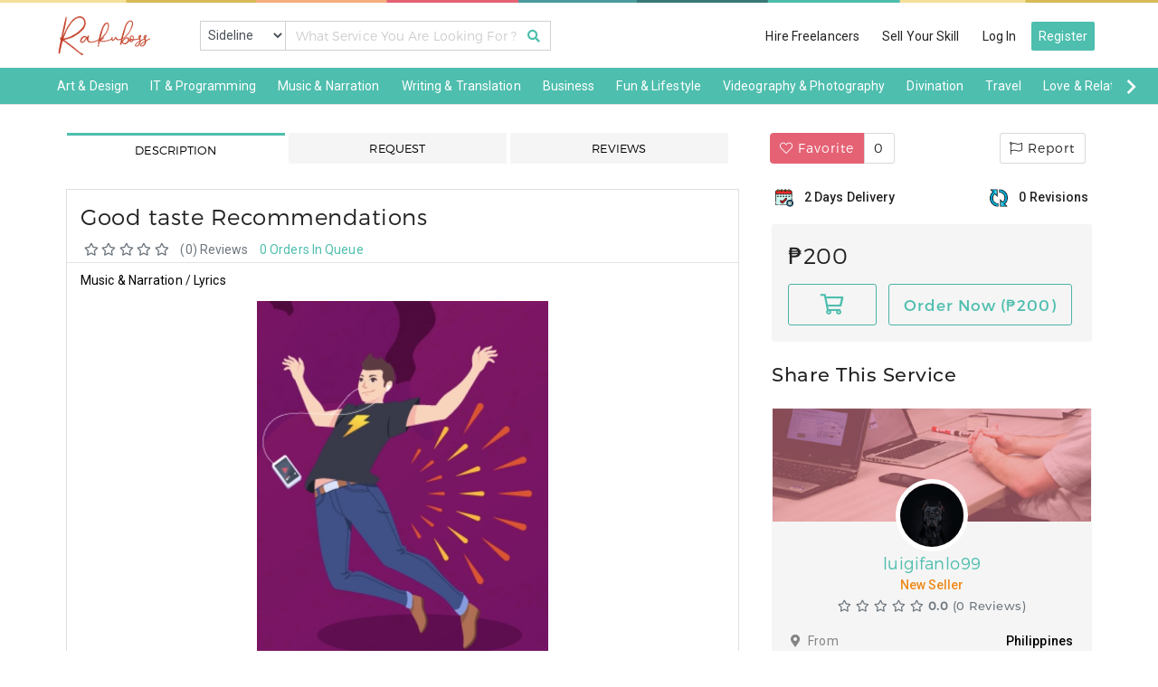

--- FILE ---
content_type: text/html; charset=UTF-8
request_url: https://www.rakuboss.ph/sidelines/luigifanlo99/good-taste-recommendations
body_size: 11099
content:
<!DOCTYPE html>
<html class="ui-toolkit" lang="en">
<head>
<title> Good taste Recommendations </title>
<meta name="viewport" content="width=device-width, initial-scale=1, shrink-to-fit=no">
<meta name="description" content="Good taste Recommendations">
<meta name="keywords" content="">
<meta name="author" content="luigifanlo99">

<link href="https://www.rakuboss.ph/sidelines/luigifanlo99/good-taste-recommendations" rel="canonical"/>

<meta property="og:image" content="https://www.rakuboss.ph/sidelines/sideline_files/large/49E2AEEA-FC92-4237-BE00-4A4D76BE3979_1584196471.jpg" />
<link href="https://fonts.googleapis.com/css?family=Roboto:400,500,700,300,100" rel="stylesheet" >
<link href="../../styles/main.css" rel="stylesheet">
<link href="../../styles/category_nav_style.css" rel="stylesheet">
<link href="../../styles/bootstrap.css" rel="stylesheet">
<link href="../../styles/style.css" rel="stylesheet">

<!--- stylesheet width modifications --->
<link href="../../styles/custom.css" rel="stylesheet">
<link rel="stylesheet" href="../../font-awesome/css/all.css">
<link href="../../styles/owl.carousel.css" rel="stylesheet">
<link href="../../styles/owl.theme.default.css" rel="stylesheet">
<script src="../../js/sweat_alert.js" type="8623eb5e0fe4cadbaf9f9ddd-text/javascript"></script>
<link rel="shortcut icon" href="../../images/Rakuboss_logo_w.png" type="image/x-icon">

<script type="8623eb5e0fe4cadbaf9f9ddd-text/javascript" src='https://platform-api.sharethis.com/js/sharethis.js#property=6704a129a6330b001a6016d7&product=sop' async='async'></script>

<script src="../../js/jquery.min.js" type="8623eb5e0fe4cadbaf9f9ddd-text/javascript"></script>

</head>

<body class="is-responsive bg-white">


<!-- Global site tag (gtag.js) - Google Analytics -->
<script async src="https://www.googletagmanager.com/gtag/js?id=UA-100584833-1" type="8623eb5e0fe4cadbaf9f9ddd-text/javascript"></script>

<script type="8623eb5e0fe4cadbaf9f9ddd-text/javascript">
  window.dataLayer = window.dataLayer || [];
  function gtag(){dataLayer.push(arguments);}
  gtag('js', new Date());
  gtag('config', 'UA-100584833-1');
</script>


<div id="gnav-header" class="gnav-header global-nav clear gnav-3 affix">

<header id="gnav-header-inner" class="gnav-header-inner clear apply-nav-height col-group has-svg-icons body-max-width">

<div class="col-xs-12">

<div id="etsy-logo" class="apply-nav-height etsy-logo-svg etsy-logo-svg-logged-in">

<a href="https://www.rakuboss.ph">

<img class="mt-3 desktop" src="https://www.rakuboss.ph/images/rakuboss.png" alt="rakuboss.png" width="125" />

<img class="mobile" src="https://www.rakuboss.ph/images/Rakuboss_logo_w.png" alt="Rakuboss_logo_w.png" width="35" />

</a>

</div>

<!-- <button id="mobilemenu" class="float-left ui-toolkit unstyled-button parent-hover-underline mobile-catnav-trigger apply-nav-height icon-b-1 tablet-catnav-enabled" onclick="location.href='https://www.rakuboss.ph/categories'">

<span class="screen-reader-only"></span>

<div class="text-gray-lighter text-body-larger">

<span class="etsy-icon hamburger-icon nav-icon"><svg xmlns="http://www.w3.org/2000/svg" viewBox="0 0 24 24" aria-hidden="true" focusable="false"><path d="M20,6H4A1,1,0,1,1,4,4H20A1,1,0,0,1,20,6Z" /><path d="M20,13H4a1,1,0,0,1,0-2H20A1,1,0,0,1,20,13Z" /><path d="M20,20H4a1,1,0,0,1,0-2H20A1,1,0,0,1,20,20Z" /></svg></span>

</div>

</button> -->


<div class="catnav-search-bar search-browse-wrapper with-catnav">

<div class="search-browse-inner">

<form id="gnav-search" class="search-nav expanded-search apply-nav-height" method="post">

<div class="gnav-search-inner clearable">

<label for="search-query" class="screen-reader-only">Search for items or shops</label>

<div class="search-input-wrapper text-field-wrapper">

<div class="input-group">

  <select name="search_type" style="max-width: 95px;" class="form-control rounded-0 pl-1 pr-0">
	
	<option value="sideline">Sideline</option>

	<!-- <option value="freelancer">Freelancer</option> -->

  </select>

  <input type="text" name="search_query" class="form-control rounded-0" placeholder="What Service You Are Looking For ?" value="" required>

  <button name="search" class="bg-none" type="submit" value="Search">
  <i class="fas fa-search text-success"></i>    
  </button>

</div>

</div>

</div>

</form>

</div>

</div>



<ul class="account-nav apply-nav-height">

<li class="register-link d-none d-lg-block d-md-block">

<a href="https://www.rakuboss.ph/categories">Hire Freelancers</a>

</li>

<li class="register-link">

<a href="https://www.rakuboss.ph/register">Sell Your Skill</a>

</li>

<li class="register-link">

<a href="https://www.rakuboss.ph/login">Log In</a>

</li>

<li class="sign-in-link">

<a href="https://www.rakuboss.ph/register" class="btn-success text-white">Register</a>

</li>

</ul>

</div>

</header>

</div>

<div class="clearfix"></div>


<div data-ui="cat-nav" id="desktop-category-nav" class="ui-toolkit cat-nav bg-success affix" style="top:75px; z-index: 100;">

<div class="bg-transparent-homepage-experiment bb-xs-1 hide-xs hide-sm hide-md bg-success">

<div class="col-group body-max-width">

<ul class="col-xs-12 body-max-width display-flex-xs justify-content-space-between owl-carousel cat-carousel owl-theme" role="menubar" data-ui="top-nav-category-list">


<li class="top-nav-item pt-xs-1 pb-xs-1 pl-xs-2 pr-xs-2 display-flex-xs align-items-center text-center" data-node-id="c-1">

<a href="https://www.rakuboss.ph/categories/art-design">

Art &amp; Design
</a>

</li>


<li class="top-nav-item pt-xs-1 pb-xs-1 pl-xs-2 pr-xs-2 display-flex-xs align-items-center text-center" data-node-id="c-2">

<a href="https://www.rakuboss.ph/categories/it-programming">

IT &amp; Programming
</a>

</li>


<li class="top-nav-item pt-xs-1 pb-xs-1 pl-xs-2 pr-xs-2 display-flex-xs align-items-center text-center" data-node-id="c-3">

<a href="https://www.rakuboss.ph/categories/music-narration">

Music & Narration
</a>

</li>


<li class="top-nav-item pt-xs-1 pb-xs-1 pl-xs-2 pr-xs-2 display-flex-xs align-items-center text-center" data-node-id="c-4">

<a href="https://www.rakuboss.ph/categories/writing-translation">

Writing & Translation
</a>

</li>


<li class="top-nav-item pt-xs-1 pb-xs-1 pl-xs-2 pr-xs-2 display-flex-xs align-items-center text-center" data-node-id="c-5">

<a href="https://www.rakuboss.ph/categories/business">

Business

</a>

</li>


<li class="top-nav-item pt-xs-1 pb-xs-1 pl-xs-2 pr-xs-2 display-flex-xs align-items-center text-center" data-node-id="c-6">

<a href="https://www.rakuboss.ph/categories/fun-lifestyle">

Fun &amp; Lifestyle
</a>

</li>


<li class="top-nav-item pt-xs-1 pb-xs-1 pl-xs-2 pr-xs-2 display-flex-xs align-items-center text-center" data-node-id="c-7">

<a href="https://www.rakuboss.ph/categories/videography-photography">

Videography &amp; Photography
</a>

</li>


<li class="top-nav-item pt-xs-1 pb-xs-1 pl-xs-2 pr-xs-2 display-flex-xs align-items-center text-center" data-node-id="c-8">

<a href="https://www.rakuboss.ph/categories/divination">

Divination
</a>

</li>


<li class="top-nav-item pt-xs-1 pb-xs-1 pl-xs-2 pr-xs-2 display-flex-xs align-items-center text-center" data-node-id="c-9">

<a href="https://www.rakuboss.ph/categories/travel">

Travel
</a>

</li>


<li class="top-nav-item pt-xs-1 pb-xs-1 pl-xs-2 pr-xs-2 display-flex-xs align-items-center text-center" data-node-id="c-10">

<a href="https://www.rakuboss.ph/categories/love-relationship">

Love & Relationship
</a>

</li>


<li class="top-nav-item pt-xs-1 pb-xs-1 pl-xs-2 pr-xs-2 display-flex-xs align-items-center text-center" data-node-id="c-11">

<a href="https://www.rakuboss.ph/categories/experts">

Certified Lawyers
</a>

</li>


</ul>

</div>

</div>


<div class="position-absolute col-xs-12 col-centered z-index-4">

<div>


<div class="body-sub-width vertical-align-top sub-nav-container bg-white overflow-hidden bl-xs-1 bb-xs-1 br-xs-1 catnav-mott-control display-none" data-ui="sub-nav" aria-hidden="true" data-node-id="c-1">

<div class="width-full display-flex-xs">

<ul class="list-unstyled display-inline-block col-xs-3 p-xs-3 pl-xs-5" role="presentation">


<li>

<a class="display-block text-gray text-body-larger pt-xs-1" href="https://www.rakuboss.ph/categories/art-design/logo">

Logo
</a>

</li>


<li>

<a class="display-block text-gray text-body-larger pt-xs-1" href="https://www.rakuboss.ph/categories/art-design/marketing-materials">

Marketing Materials
</a>

</li>


<li>

<a class="display-block text-gray text-body-larger pt-xs-1" href="https://www.rakuboss.ph/categories/art-design/architecture-floor-plans">

Architecture & Floor Plans
</a>

</li>


<li>

<a class="display-block text-gray text-body-larger pt-xs-1" href="https://www.rakuboss.ph/categories/art-design/presentation-infographic-design">

Presentation & Infographic Design
</a>

</li>


<li>

<a class="display-block text-gray text-body-larger pt-xs-1" href="https://www.rakuboss.ph/categories/art-design/vector-tracing">

Vector Tracing
</a>

</li>


<li>

<a class="display-block text-gray text-body-larger pt-xs-1" href="https://www.rakuboss.ph/categories/art-design/magazinesbooks">

Magazines/Books/
</a>

</li>


<li>

<a class="display-block text-gray text-body-larger pt-xs-1" href="https://www.rakuboss.ph/categories/art-design/catalog">

Catalog
</a>

</li>


</ul>


<ul class="list-unstyled display-inline-block col-xs-3 p-xs-3 pl-xs-5" role="presentation">


<li>

<a class="display-block text-gray text-body-larger pt-xs-1" href="https://www.rakuboss.ph/categories/art-design/3d-modelling-product-design">

3d Modelling Product Design
</a>

</li>


<li>

<a class="display-block text-gray text-body-larger pt-xs-1" href="https://www.rakuboss.ph/categories/art-design/t-shirt-design">

T Shirt Design
</a>

</li>


<li>

<a class="display-block text-gray text-body-larger pt-xs-1" href="https://www.rakuboss.ph/categories/art-design/illustration">

Illustration 
</a>

</li>


<li>

<a class="display-block text-gray text-body-larger pt-xs-1" href="https://www.rakuboss.ph/categories/art-design/portrait-cartoon-design">

Portrait & Cartoon Design 
</a>

</li>


<li>

<a class="display-block text-gray text-body-larger pt-xs-1" href="https://www.rakuboss.ph/categories/art-design/guide-map-making">

Guide Map Making
</a>

</li>


<li>

<a class="display-block text-gray text-body-larger pt-xs-1" href="https://www.rakuboss.ph/categories/art-design/charactercaricature">

Character/Caricature
</a>

</li>


<li>

<a class="display-block text-gray text-body-larger pt-xs-1" href="https://www.rakuboss.ph/categories/art-design/motion-graphic-design">

Motion Graphic Design
</a>

</li>


</ul>


<ul class="list-unstyled display-inline-block col-xs-3 p-xs-3 pl-xs-5" role="presentation">


<li>

<a class="display-block text-gray text-body-larger pt-xs-1" href="https://www.rakuboss.ph/categories/art-design/design-consultationknow-how">

Design Consultation/Know How
</a>

</li>


<li>

<a class="display-block text-gray text-body-larger pt-xs-1" href="https://www.rakuboss.ph/categories/art-design/animations">

Animations 
</a>

</li>


</ul>


<ul class="list-unstyled display-inline-block col-xs-3 p-xs-3 pl-xs-5" role="presentation">


</ul>


</div>

</div>



<div class="body-sub-width vertical-align-top sub-nav-container bg-white overflow-hidden bl-xs-1 bb-xs-1 br-xs-1 catnav-mott-control display-none" data-ui="sub-nav" aria-hidden="true" data-node-id="c-2">

<div class="width-full display-flex-xs">

<ul class="list-unstyled display-inline-block col-xs-3 p-xs-3 pl-xs-5" role="presentation">


<li>

<a class="display-block text-gray text-body-larger pt-xs-1" href="https://www.rakuboss.ph/categories/it-programming/programming">

Programming 
</a>

</li>


<li>

<a class="display-block text-gray text-body-larger pt-xs-1" href="https://www.rakuboss.ph/categories/it-programming/website-development">

Website Development 
</a>

</li>


<li>

<a class="display-block text-gray text-body-larger pt-xs-1" href="https://www.rakuboss.ph/categories/it-programming/word-press">

Word Press
</a>

</li>


<li>

<a class="display-block text-gray text-body-larger pt-xs-1" href="https://www.rakuboss.ph/categories/it-programming/excel-creationvba-development">

Excel Creation/VBA Development
</a>

</li>


<li>

<a class="display-block text-gray text-body-larger pt-xs-1" href="https://www.rakuboss.ph/categories/it-programming/website-acquisitionweb-marketing">

Website Acquisition/Web Marketing
</a>

</li>


<li>

<a class="display-block text-gray text-body-larger pt-xs-1" href="https://www.rakuboss.ph/categories/it-programming/it-support">

IT Support
</a>

</li>


<li>

<a class="display-block text-gray text-body-larger pt-xs-1" href="https://www.rakuboss.ph/categories/it-programming/security-measures">

Security Measures
</a>

</li>


</ul>


<ul class="list-unstyled display-inline-block col-xs-3 p-xs-3 pl-xs-5" role="presentation">


<li>

<a class="display-block text-gray text-body-larger pt-xs-1" href="https://www.rakuboss.ph/categories/it-programming/e-commerce">

E Commerce
</a>

</li>


<li>

<a class="display-block text-gray text-body-larger pt-xs-1" href="https://www.rakuboss.ph/categories/it-programming/mobile-apps">

Mobile Apps
</a>

</li>


<li>

<a class="display-block text-gray text-body-larger pt-xs-1" href="https://www.rakuboss.ph/categories/it-programming/desktop-applications">

Desktop Applications
</a>

</li>


<li>

<a class="display-block text-gray text-body-larger pt-xs-1" href="https://www.rakuboss.ph/categories/it-programming/data-analysis">

Data Analysis 
</a>

</li>


<li>

<a class="display-block text-gray text-body-larger pt-xs-1" href="https://www.rakuboss.ph/categories/it-programming/databases">

Databases
</a>

</li>


<li>

<a class="display-block text-gray text-body-larger pt-xs-1" href="https://www.rakuboss.ph/categories/it-programming/testingdebug-quality-evaluation">

Testing/Debug Quality Evaluation
</a>

</li>


<li>

<a class="display-block text-gray text-body-larger pt-xs-1" href="https://www.rakuboss.ph/categories/it-programming/other-it-programming">

Other (IT & PROGRAMMING)
</a>

</li>


</ul>


<ul class="list-unstyled display-inline-block col-xs-3 p-xs-3 pl-xs-5" role="presentation">


</ul>


<ul class="list-unstyled display-inline-block col-xs-3 p-xs-3 pl-xs-5" role="presentation">


</ul>


</div>

</div>



<div class="body-sub-width vertical-align-top sub-nav-container bg-white overflow-hidden bl-xs-1 bb-xs-1 br-xs-1 catnav-mott-control display-none" data-ui="sub-nav" aria-hidden="true" data-node-id="c-3">

<div class="width-full display-flex-xs">

<ul class="list-unstyled display-inline-block col-xs-3 p-xs-3 pl-xs-5" role="presentation">


<li>

<a class="display-block text-gray text-body-larger pt-xs-1" href="https://www.rakuboss.ph/categories/music-narration/voice-over">

Voice over
</a>

</li>


<li>

<a class="display-block text-gray text-body-larger pt-xs-1" href="https://www.rakuboss.ph/categories/music-narration/lyrics">

Lyrics
</a>

</li>


<li>

<a class="display-block text-gray text-body-larger pt-xs-1" href="https://www.rakuboss.ph/categories/music-narration/speech-and-narration">

Speech and Narration
</a>

</li>


<li>

<a class="display-block text-gray text-body-larger pt-xs-1" href="https://www.rakuboss.ph/categories/music-narration/producer-and-composer">

Producer and Composer 
</a>

</li>


<li>

<a class="display-block text-gray text-body-larger pt-xs-1" href="https://www.rakuboss.ph/categories/music-narration/sound-effects">

Sound Effects
</a>

</li>


<li>

<a class="display-block text-gray text-body-larger pt-xs-1" href="https://www.rakuboss.ph/categories/music-narration/audio-editingprocessing">

Audio Editing/Processing
</a>

</li>


<li>

<a class="display-block text-gray text-body-larger pt-xs-1" href="https://www.rakuboss.ph/categories/music-narration/music-consultation">

Music Consultation
</a>

</li>


</ul>


<ul class="list-unstyled display-inline-block col-xs-3 p-xs-3 pl-xs-5" role="presentation">


<li>

<a class="display-block text-gray text-body-larger pt-xs-1" href="https://www.rakuboss.ph/categories/music-narration/other-music-naration">

Other (Music & Naration)
</a>

</li>


</ul>


<ul class="list-unstyled display-inline-block col-xs-3 p-xs-3 pl-xs-5" role="presentation">


</ul>


<ul class="list-unstyled display-inline-block col-xs-3 p-xs-3 pl-xs-5" role="presentation">


</ul>


</div>

</div>



<div class="body-sub-width vertical-align-top sub-nav-container bg-white overflow-hidden bl-xs-1 bb-xs-1 br-xs-1 catnav-mott-control display-none" data-ui="sub-nav" aria-hidden="true" data-node-id="c-4">

<div class="width-full display-flex-xs">

<ul class="list-unstyled display-inline-block col-xs-3 p-xs-3 pl-xs-5" role="presentation">


<li>

<a class="display-block text-gray text-body-larger pt-xs-1" href="https://www.rakuboss.ph/categories/writing-translation/articles">

Articles
</a>

</li>


<li>

<a class="display-block text-gray text-body-larger pt-xs-1" href="https://www.rakuboss.ph/categories/writing-translation/blogs">

Blogs 
</a>

</li>


<li>

<a class="display-block text-gray text-body-larger pt-xs-1" href="https://www.rakuboss.ph/categories/writing-translation/resumes">

Resumes
</a>

</li>


<li>

<a class="display-block text-gray text-body-larger pt-xs-1" href="https://www.rakuboss.ph/categories/writing-translation/">

 CVs
</a>

</li>


<li>

<a class="display-block text-gray text-body-larger pt-xs-1" href="https://www.rakuboss.ph/categories/writing-translation/cover-letters">

Cover Letters
</a>

</li>


<li>

<a class="display-block text-gray text-body-larger pt-xs-1" href="https://www.rakuboss.ph/categories/writing-translation/data-input">

Data Input
</a>

</li>


<li>

<a class="display-block text-gray text-body-larger pt-xs-1" href="https://www.rakuboss.ph/categories/writing-translation/website-content">

Website Content
</a>

</li>


</ul>


<ul class="list-unstyled display-inline-block col-xs-3 p-xs-3 pl-xs-5" role="presentation">


<li>

<a class="display-block text-gray text-body-larger pt-xs-1" href="https://www.rakuboss.ph/categories/writing-translation/translation">

Translation
</a>

</li>


<li>

<a class="display-block text-gray text-body-larger pt-xs-1" href="https://www.rakuboss.ph/categories/writing-translation/creative-writing">

Creative Writing
</a>

</li>


<li>

<a class="display-block text-gray text-body-larger pt-xs-1" href="https://www.rakuboss.ph/categories/writing-translation/research">

Research 
</a>

</li>


<li>

<a class="display-block text-gray text-body-larger pt-xs-1" href="https://www.rakuboss.ph/categories/writing-translation/press-releases">

Press Releases
</a>

</li>


<li>

<a class="display-block text-gray text-body-larger pt-xs-1" href="https://www.rakuboss.ph/categories/writing-translation/summaries">

Summaries
</a>

</li>


<li>

<a class="display-block text-gray text-body-larger pt-xs-1" href="https://www.rakuboss.ph/categories/writing-translation/sales-copies">

Sales Copies
</a>

</li>


<li>

<a class="display-block text-gray text-body-larger pt-xs-1" href="https://www.rakuboss.ph/categories/writing-translation/legal-writing">

Legal Writing 
</a>

</li>


</ul>


<ul class="list-unstyled display-inline-block col-xs-3 p-xs-3 pl-xs-5" role="presentation">


<li>

<a class="display-block text-gray text-body-larger pt-xs-1" href="https://www.rakuboss.ph/categories/writing-translation/email-copies">

Email Copies
</a>

</li>


<li>

<a class="display-block text-gray text-body-larger pt-xs-1" href="https://www.rakuboss.ph/categories/writing-translation/others">

Others (WRITING & TRANSLATION)
</a>

</li>


</ul>


<ul class="list-unstyled display-inline-block col-xs-3 p-xs-3 pl-xs-5" role="presentation">


</ul>


</div>

</div>



<div class="body-sub-width vertical-align-top sub-nav-container bg-white overflow-hidden bl-xs-1 bb-xs-1 br-xs-1 catnav-mott-control display-none" data-ui="sub-nav" aria-hidden="true" data-node-id="c-5">

<div class="width-full display-flex-xs">

<ul class="list-unstyled display-inline-block col-xs-3 p-xs-3 pl-xs-5" role="presentation">


<li>

<a class="display-block text-gray text-body-larger pt-xs-1" href="https://www.rakuboss.ph/categories/business/financial-consulting">

Financial Consulting
</a>

</li>


<li>

<a class="display-block text-gray text-body-larger pt-xs-1" href="https://www.rakuboss.ph/categories/business/web-marketing">

Web Marketing
</a>

</li>


<li>

<a class="display-block text-gray text-body-larger pt-xs-1" href="https://www.rakuboss.ph/categories/business/seo">

SEO
</a>

</li>


<li>

<a class="display-block text-gray text-body-larger pt-xs-1" href="https://www.rakuboss.ph/categories/business/sideline-advocacy">

Sideline Advocacy 
</a>

</li>


<li>

<a class="display-block text-gray text-body-larger pt-xs-1" href="https://www.rakuboss.ph/categories/business/virtual-assistant">

Virtual Assistant
</a>

</li>


<li>

<a class="display-block text-gray text-body-larger pt-xs-1" href="https://www.rakuboss.ph/categories/business/data-entry">

Data Entry
</a>

</li>


<li>

<a class="display-block text-gray text-body-larger pt-xs-1" href="https://www.rakuboss.ph/categories/business/market-research">

Market Research
</a>

</li>


</ul>


<ul class="list-unstyled display-inline-block col-xs-3 p-xs-3 pl-xs-5" role="presentation">


<li>

<a class="display-block text-gray text-body-larger pt-xs-1" href="https://www.rakuboss.ph/categories/business/business-plans">

Business Plans
</a>

</li>


<li>

<a class="display-block text-gray text-body-larger pt-xs-1" href="https://www.rakuboss.ph/categories/business/branding">

Branding 
</a>

</li>


<li>

<a class="display-block text-gray text-body-larger pt-xs-1" href="https://www.rakuboss.ph/categories/business/flyer-mail-distribution">

Flyer & Mail Distribution
</a>

</li>


<li>

<a class="display-block text-gray text-body-larger pt-xs-1" href="https://www.rakuboss.ph/categories/business/presentations">

Presentations 
</a>

</li>


<li>

<a class="display-block text-gray text-body-larger pt-xs-1" href="https://www.rakuboss.ph/categories/business/consultation-of-overseas-local-information">

Consultation of Overseas & Local Information 
</a>

</li>


<li>

<a class="display-block text-gray text-body-larger pt-xs-1" href="https://www.rakuboss.ph/categories/business/other-business">

Other (BUSINESS)
</a>

</li>


<li>

<a class="display-block text-gray text-body-larger pt-xs-1" href="https://www.rakuboss.ph/categories/business/taxtax-return-etc">

Tax/Tax Return etc
</a>

</li>


</ul>


<ul class="list-unstyled display-inline-block col-xs-3 p-xs-3 pl-xs-5" role="presentation">


<li>

<a class="display-block text-gray text-body-larger pt-xs-1" href="https://www.rakuboss.ph/categories/business/bookkeeping">

Bookkeeping
</a>

</li>


</ul>


<ul class="list-unstyled display-inline-block col-xs-3 p-xs-3 pl-xs-5" role="presentation">


</ul>


</div>

</div>



<div class="body-sub-width vertical-align-top sub-nav-container bg-white overflow-hidden bl-xs-1 bb-xs-1 br-xs-1 catnav-mott-control display-none" data-ui="sub-nav" aria-hidden="true" data-node-id="c-6">

<div class="width-full display-flex-xs">

<ul class="list-unstyled display-inline-block col-xs-3 p-xs-3 pl-xs-5" role="presentation">


<li>

<a class="display-block text-gray text-body-larger pt-xs-1" href="https://www.rakuboss.ph/categories/fun-lifestyle/health">

Health 
</a>

</li>


<li>

<a class="display-block text-gray text-body-larger pt-xs-1" href="https://www.rakuboss.ph/categories/fun-lifestyle/health-consultation">

Health Consultation
</a>

</li>


<li>

<a class="display-block text-gray text-body-larger pt-xs-1" href="https://www.rakuboss.ph/categories/fun-lifestyle/diet-method-consultation">

Diet Method Consultation
</a>

</li>


<li>

<a class="display-block text-gray text-body-larger pt-xs-1" href="https://www.rakuboss.ph/categories/fun-lifestyle/skin-care-consultation">

Skin Care Consultation
</a>

</li>


<li>

<a class="display-block text-gray text-body-larger pt-xs-1" href="https://www.rakuboss.ph/categories/fun-lifestyle/fashion-consultation">

Fashion Consultation
</a>

</li>


<li>

<a class="display-block text-gray text-body-larger pt-xs-1" href="https://www.rakuboss.ph/categories/fun-lifestyle/exercise">

Exercise
</a>

</li>


<li>

<a class="display-block text-gray text-body-larger pt-xs-1" href="https://www.rakuboss.ph/categories/fun-lifestyle/cosmetic-advise">

Cosmetic Advise 
</a>

</li>


</ul>


<ul class="list-unstyled display-inline-block col-xs-3 p-xs-3 pl-xs-5" role="presentation">


<li>

<a class="display-block text-gray text-body-larger pt-xs-1" href="https://www.rakuboss.ph/categories/fun-lifestyle/celebrity-impersonators">

Celebrity Impersonators
</a>

</li>


<li>

<a class="display-block text-gray text-body-larger pt-xs-1" href="https://www.rakuboss.ph/categories/fun-lifestyle/others">

Others (FUN & LIFESTYLE)
</a>

</li>


<li>

<a class="display-block text-gray text-body-larger pt-xs-1" href="https://www.rakuboss.ph/categories/fun-lifestyle/influencers">

Influencers
</a>

</li>


</ul>


<ul class="list-unstyled display-inline-block col-xs-3 p-xs-3 pl-xs-5" role="presentation">


</ul>


<ul class="list-unstyled display-inline-block col-xs-3 p-xs-3 pl-xs-5" role="presentation">


</ul>


</div>

</div>



<div class="body-sub-width vertical-align-top sub-nav-container bg-white overflow-hidden bl-xs-1 bb-xs-1 br-xs-1 catnav-mott-control display-none" data-ui="sub-nav" aria-hidden="true" data-node-id="c-7">

<div class="width-full display-flex-xs">

<ul class="list-unstyled display-inline-block col-xs-3 p-xs-3 pl-xs-5" role="presentation">


<li>

<a class="display-block text-gray text-body-larger pt-xs-1" href="https://www.rakuboss.ph/categories/videography-photography/movie-production">

Movie Production
</a>

</li>


<li>

<a class="display-block text-gray text-body-larger pt-xs-1" href="https://www.rakuboss.ph/categories/videography-photography/editingprocessing-video">

Editing/Processing Video 
</a>

</li>


<li>

<a class="display-block text-gray text-body-larger pt-xs-1" href="https://www.rakuboss.ph/categories/videography-photography/photography">

Photography
</a>

</li>


<li>

<a class="display-block text-gray text-body-larger pt-xs-1" href="https://www.rakuboss.ph/categories/videography-photography/photo-editing">

Photo Editing
</a>

</li>


<li>

<a class="display-block text-gray text-body-larger pt-xs-1" href="https://www.rakuboss.ph/categories/videography-photography/slide-shows">

Slide Shows
</a>

</li>


<li>

<a class="display-block text-gray text-body-larger pt-xs-1" href="https://www.rakuboss.ph/categories/videography-photography/promo-videos">

Promo Videos
</a>

</li>


<li>

<a class="display-block text-gray text-body-larger pt-xs-1" href="https://www.rakuboss.ph/categories/videography-photography/live-explainers">

Live Explainers
</a>

</li>


</ul>


<ul class="list-unstyled display-inline-block col-xs-3 p-xs-3 pl-xs-5" role="presentation">


<li>

<a class="display-block text-gray text-body-larger pt-xs-1" href="https://www.rakuboss.ph/categories/videography-photography/short-video-advertisement">

Short Video Advertisement
</a>

</li>


<li>

<a class="display-block text-gray text-body-larger pt-xs-1" href="https://www.rakuboss.ph/categories/videography-photography/">

Video Modeling
</a>

</li>


<li>

<a class="display-block text-gray text-body-larger pt-xs-1" href="https://www.rakuboss.ph/categories/videography-photography/videophotography-know-how">

Video/Photography Know-How
</a>

</li>


</ul>


<ul class="list-unstyled display-inline-block col-xs-3 p-xs-3 pl-xs-5" role="presentation">


</ul>


<ul class="list-unstyled display-inline-block col-xs-3 p-xs-3 pl-xs-5" role="presentation">


</ul>


</div>

</div>



<div class="body-sub-width vertical-align-top sub-nav-container bg-white overflow-hidden bl-xs-1 bb-xs-1 br-xs-1 catnav-mott-control display-none" data-ui="sub-nav" aria-hidden="true" data-node-id="c-8">

<div class="width-full display-flex-xs">

<ul class="list-unstyled display-inline-block col-xs-3 p-xs-3 pl-xs-5" role="presentation">


<li>

<a class="display-block text-gray text-body-larger pt-xs-1" href="https://www.rakuboss.ph/categories/divination/feng-shui">

Feng Shui
</a>

</li>


<li>

<a class="display-block text-gray text-body-larger pt-xs-1" href="https://www.rakuboss.ph/categories/divination/card-reading">

Card Reading
</a>

</li>


<li>

<a class="display-block text-gray text-body-larger pt-xs-1" href="https://www.rakuboss.ph/categories/divination/palm-reading">

Palm Reading
</a>

</li>


<li>

<a class="display-block text-gray text-body-larger pt-xs-1" href="https://www.rakuboss.ph/categories/divination/tarot-fortune-telling">

Tarot Fortune Telling
</a>

</li>


<li>

<a class="display-block text-gray text-body-larger pt-xs-1" href="https://www.rakuboss.ph/categories/divination/dream-interpretation">

Dream Interpretation
</a>

</li>


<li>

<a class="display-block text-gray text-body-larger pt-xs-1" href="https://www.rakuboss.ph/categories/divination/fortune-telling">

Fortune Telling
</a>

</li>


<li>

<a class="display-block text-gray text-body-larger pt-xs-1" href="https://www.rakuboss.ph/categories/divination/astrology">

Astrology
</a>

</li>


</ul>


<ul class="list-unstyled display-inline-block col-xs-3 p-xs-3 pl-xs-5" role="presentation">


<li>

<a class="display-block text-gray text-body-larger pt-xs-1" href="https://www.rakuboss.ph/categories/divination/oracle">

Oracle 
</a>

</li>


<li>

<a class="display-block text-gray text-body-larger pt-xs-1" href="https://www.rakuboss.ph/categories/divination/others-divination">

Others (DIVINATION)
</a>

</li>


</ul>


<ul class="list-unstyled display-inline-block col-xs-3 p-xs-3 pl-xs-5" role="presentation">


</ul>


<ul class="list-unstyled display-inline-block col-xs-3 p-xs-3 pl-xs-5" role="presentation">


</ul>


</div>

</div>



<div class="body-sub-width vertical-align-top sub-nav-container bg-white overflow-hidden bl-xs-1 bb-xs-1 br-xs-1 catnav-mott-control display-none" data-ui="sub-nav" aria-hidden="true" data-node-id="c-9">

<div class="width-full display-flex-xs">

<ul class="list-unstyled display-inline-block col-xs-3 p-xs-3 pl-xs-5" role="presentation">


<li>

<a class="display-block text-gray text-body-larger pt-xs-1" href="https://www.rakuboss.ph/categories/travel/boracay-tour">

Boracay Tour
</a>

</li>


<li>

<a class="display-block text-gray text-body-larger pt-xs-1" href="https://www.rakuboss.ph/categories/travel/palawan-tour">

Palawan Tour
</a>

</li>


<li>

<a class="display-block text-gray text-body-larger pt-xs-1" href="https://www.rakuboss.ph/categories/travel/cebu-tour">

Cebu Tour
</a>

</li>


<li>

<a class="display-block text-gray text-body-larger pt-xs-1" href="https://www.rakuboss.ph/categories/travel/bohol-tour">

Bohol Tour
</a>

</li>


<li>

<a class="display-block text-gray text-body-larger pt-xs-1" href="https://www.rakuboss.ph/categories/travel/batanes-tour">

Batanes Tour
</a>

</li>


<li>

<a class="display-block text-gray text-body-larger pt-xs-1" href="https://www.rakuboss.ph/categories/travel/camiguin-island-tour">

Camiguin Island Tour
</a>

</li>


<li>

<a class="display-block text-gray text-body-larger pt-xs-1" href="https://www.rakuboss.ph/categories/travel/leyte-tour">

Leyte Tour
</a>

</li>


</ul>


<ul class="list-unstyled display-inline-block col-xs-3 p-xs-3 pl-xs-5" role="presentation">


<li>

<a class="display-block text-gray text-body-larger pt-xs-1" href="https://www.rakuboss.ph/categories/travel/surigao-tour">

Surigao Tour
</a>

</li>


<li>

<a class="display-block text-gray text-body-larger pt-xs-1" href="https://www.rakuboss.ph/categories/travel/albay-tour">

Albay Tour
</a>

</li>


<li>

<a class="display-block text-gray text-body-larger pt-xs-1" href="https://www.rakuboss.ph/categories/travel/baguio-tour">

Baguio Tour
</a>

</li>


<li>

<a class="display-block text-gray text-body-larger pt-xs-1" href="https://www.rakuboss.ph/categories/travel/vigan-tour">

Vigan Tour
</a>

</li>


<li>

<a class="display-block text-gray text-body-larger pt-xs-1" href="https://www.rakuboss.ph/categories/travel/manila-tour">

Manila Tour
</a>

</li>


<li>

<a class="display-block text-gray text-body-larger pt-xs-1" href="https://www.rakuboss.ph/categories/travel/all-about-abroad">

Others (TRAVEL)
</a>

</li>


<li>

<a class="display-block text-gray text-body-larger pt-xs-1" href="https://www.rakuboss.ph/categories/travel/other-travel">

Other (TRAVEL)
</a>

</li>


</ul>


<ul class="list-unstyled display-inline-block col-xs-3 p-xs-3 pl-xs-5" role="presentation">


</ul>


<ul class="list-unstyled display-inline-block col-xs-3 p-xs-3 pl-xs-5" role="presentation">


</ul>


</div>

</div>



<div class="body-sub-width vertical-align-top sub-nav-container bg-white overflow-hidden bl-xs-1 bb-xs-1 br-xs-1 catnav-mott-control display-none" data-ui="sub-nav" aria-hidden="true" data-node-id="c-10">

<div class="width-full display-flex-xs">

<ul class="list-unstyled display-inline-block col-xs-3 p-xs-3 pl-xs-5" role="presentation">


<li>

<a class="display-block text-gray text-body-larger pt-xs-1" href="https://www.rakuboss.ph/categories/love-relationship/marriage-counseling">

Marriage Counseling
</a>

</li>


<li>

<a class="display-block text-gray text-body-larger pt-xs-1" href="https://www.rakuboss.ph/categories/love-relationship/advice-for-men-and-women">

Advice for men and women
</a>

</li>


<li>

<a class="display-block text-gray text-body-larger pt-xs-1" href="https://www.rakuboss.ph/categories/love-relationship/wedding-consultation-advice">

Wedding Consultation & Advice
</a>

</li>


<li>

<a class="display-block text-gray text-body-larger pt-xs-1" href="https://www.rakuboss.ph/categories/love-relationship/troubled-relationship-consultation">

Troubled Relationship Consultation
</a>

</li>


<li>

<a class="display-block text-gray text-body-larger pt-xs-1" href="https://www.rakuboss.ph/categories/love-relationship/creating-adultery-advice">

Cheating & Adultery Advice
</a>

</li>


<li>

<a class="display-block text-gray text-body-larger pt-xs-1" href="https://www.rakuboss.ph/categories/love-relationship/depression-counseling">

Depression Counseling
</a>

</li>


<li>

<a class="display-block text-gray text-body-larger pt-xs-1" href="https://www.rakuboss.ph/categories/love-relationship/human-relationship">

Human Relationship
</a>

</li>


</ul>


<ul class="list-unstyled display-inline-block col-xs-3 p-xs-3 pl-xs-5" role="presentation">


<li>

<a class="display-block text-gray text-body-larger pt-xs-1" href="https://www.rakuboss.ph/categories/love-relationship/self-development">

Self-Development
</a>

</li>


<li>

<a class="display-block text-gray text-body-larger pt-xs-1" href="https://www.rakuboss.ph/categories/love-relationship/emotional-mental-support">

Emotional & Mental Support
</a>

</li>


<li>

<a class="display-block text-gray text-body-larger pt-xs-1" href="https://www.rakuboss.ph/categories/love-relationship/other-love-relationship">

Other (LOVE / RELATIONSHIP)
</a>

</li>


</ul>


<ul class="list-unstyled display-inline-block col-xs-3 p-xs-3 pl-xs-5" role="presentation">


</ul>


<ul class="list-unstyled display-inline-block col-xs-3 p-xs-3 pl-xs-5" role="presentation">


</ul>


</div>

</div>



<div class="body-sub-width vertical-align-top sub-nav-container bg-white overflow-hidden bl-xs-1 bb-xs-1 br-xs-1 catnav-mott-control display-none" data-ui="sub-nav" aria-hidden="true" data-node-id="c-11">

<div class="width-full display-flex-xs">

<ul class="list-unstyled display-inline-block col-xs-3 p-xs-3 pl-xs-5" role="presentation">


<li>

<a class="display-block text-gray text-body-larger pt-xs-1" href="https://www.rakuboss.ph/categories/experts/legal-consultation">

Legal Consultation 
</a>

</li>


<li>

<a class="display-block text-gray text-body-larger pt-xs-1" href="https://www.rakuboss.ph/categories/experts/patents-trademarks">

Patents & Trademarks
</a>

</li>


<li>

<a class="display-block text-gray text-body-larger pt-xs-1" href="https://www.rakuboss.ph/categories/experts/registrationproduction-of-various-documents">

Registration/Production of Various documents
</a>

</li>


<li>

<a class="display-block text-gray text-body-larger pt-xs-1" href="https://www.rakuboss.ph/categories/experts/other-expert">

Other (Legal Services)
</a>

</li>


</ul>


<ul class="list-unstyled display-inline-block col-xs-3 p-xs-3 pl-xs-5" role="presentation">


</ul>


<ul class="list-unstyled display-inline-block col-xs-3 p-xs-3 pl-xs-5" role="presentation">


</ul>


<ul class="list-unstyled display-inline-block col-xs-3 p-xs-3 pl-xs-5" role="presentation">


</ul>


</div>

</div>



</div>

</div>

</div>


<div class="clearfix" style="margin-bottom: 140px;"></div>





<div class="proposal container mt-4"><!-- container mt-5 Starts -->
<div class="row mb-4 mt-0 p-2 proposal-nav"><!-- row Starts  -->
<div class="col-lg-8 col-md-12"><!--- col-md-8 Starts --->
<ul class="list-inline">
<li class="list-inline-item active">
	<a href="#description" class="gig-page-nav-link">DESCRIPTION</a>
</li>
<li class="list-inline-item">
	<a href="#request" class="gig-page-nav-link">REQUEST</a>
</li>
<li class="list-inline-item">
	<a href="#reviews" class="gig-page-nav-link">REVIEWS</a>
</li>
</ul>	
</div><!--- col-md-8 Ends --->
<div class="col-lg-4 d-lg-block d-none"><!--- col-md-4 Starts --->
<div class="btn-group">
<a href="../../login" class="btn btn-danger">
<i class="fal fa-heart"></i> Favorite
</a>
<button class="btn btn-secondary count-f">0</button>
</div>
 
<a href="../../login" class="float-right btn btn-secondary">
<i class="fal fa-flag"></i> Report
</a>
</div><!--- col-md-4 Ends --->
</div><!-- row Ends  -->
<div id="report-modal" class="modal fade"><!-- report-modal modal fade Starts -->
<div class="modal-dialog"><!-- modal-dialog Starts -->
<div class="modal-content"><!-- modal-content Starts -->
<div class="modal-header p-2 pl-3 pt-3 pr-3"><!-- modal-header Starts -->
Report This Sideline
<button class="close" data-dismiss="modal">
<span> &times; </span>
</button>
</div><!-- modal-header Ends -->
<div class="modal-body"><!-- modal-body p-0 Starts -->
<h6>Let us know why you would like to report this Sideline.</h6>
<form action="" method="post">
<div class="form-group mt-3"><!--- form-group Starts --->
<select class="form-control float-right" name="reason" required="">
<option value="">Select</option>
<option>Non Original Content</option>
<option>Inappropriate Gig</option>
<option>Trademark Violation</option>
<option>Copyrights Violation</option>
</select>
</div><!--- form-group Ends --->
<br>
<br>
<div class="form-group mt-2 mb-3"><!--- form-group Starts --->
<label> Additional Information </label>
<textarea name="additional_information" rows="3" class="form-control" required=""></textarea>
</div><!--- form-group Ends --->
<button type="submit" name="submit_report" class="float-right btn btn-success">Submit Report</button>
</form>
</div><!-- modal-body p-0 Ends -->
</div><!-- modal-content Ends -->
</div><!-- modal-dialog Ends -->
</div><!-- report-modal modal fade Ends -->
<div class="row"><!-- row Starts  -->
<div class="col-lg-8 col-md-7 mb-3"><!-- col-lg-8 col-md-7 mb-3 Starts -->

<div class="card rounded-0 mb-0"><!-- card rounded-0 mb-3 Starts -->
<div class="card-body details"><!-- card-body details Starts -->
<div class="proposal-info"><!-- proposal-info Starts -->
<h1 class="h3"> Good taste Recommendations </h1>
<span class="span">
<i class='ml-1 far fa-star text-muted'></i><i class='ml-1 far fa-star text-muted'></i><i class='ml-1 far fa-star text-muted'></i><i class='ml-1 far fa-star text-muted'></i><i class='ml-1 far fa-star text-muted'></i></span>
<span class="text-muted span"> &nbsp;&nbsp; (0) Reviews &nbsp;&nbsp; </span> 
<span class="text-success span">0 Orders In Queue </span>
<hr>
<a href="../../categories/music-narration">  Music & Narration </a> 
 / 
<a href="../../categories/music-narration/lyrics">
Lyrics</a>
</div><!-- proposal-info Ends -->

<div id="myCarousel" class="carousel slide" data-ride="carousel"><!-- carousel slide Starts --->

<div class="carousel-inner"><!-- carousel-inner Starts  -->


<div class="carousel-item active"><!-- carousel-item Starts -->
<img class="d-block" src="../sideline_files/large/49E2AEEA-FC92-4237-BE00-4A4D76BE3979_1584196471.jpg" alt="49E2AEEA-FC92-4237-BE00-4A4D76BE3979_1584196471.jpg">
</div><!-- carousel-item Ends -->

</div><!-- carousel-inner Ends  -->
</div><!-- carousel slide Ends --->
</div><!-- card-body details Ends -->
</div><!-- card rounded-0 mb-3 Ends -->

<div class="panel mb-3"><!-- panel Starts -->
    <div class="panel-body proposal-slider pl-5 pr-5 pb-2 pt-2"><!-- panel-body Starts -->
        <div class="owl-carousel owl-theme"><!--- owl-carousel owl-theme Starts --->
            
                <div class="item active" data-position="0"><a><img src="../sideline_files/small/49E2AEEA-FC92-4237-BE00-4A4D76BE3979_1584196471.jpg" alt="49E2AEEA-FC92-4237-BE00-4A4D76BE3979_1584196471.jpg" class="rounded"></a></div>
                                                
            
        </div><!--- owl-carousel owl-theme Ends --->
    </div><!-- panel-body Ends -->
</div><!-- panel rounded-0 mb-3 Ends -->
<div class="panel mb-3 mt-4" id="description"><!-- panel Starts -->
<div class="panel-header"><!-- panel-header Starts -->
<h4 class="w-100">Description</h4>
</div><!-- card-header Ends -->
<div class="panel-body"><!-- panel-body Starts -->
<p>
<pre>
Advocate of good taste. Willing to be honest and competent in consultations.</pre>
</p>
</div><!-- panel-body Ends -->
</div><!-- panel rounded-0 mb-3 Ends -->
<div class="panel proposal-reviews mb-3" id="reviews"><!-- card proposal-reviews rounded-0 mb-3 Starts -->
<div class="panel-header"><!-- card-header Starts -->
<h4 class="w-100">
<span class="ml-2">Reviews</span>
<i class='far fa-star ml-1 text-muted'></i><i class='far fa-star ml-1 text-muted'></i><i class='far fa-star ml-1 text-muted'></i><i class='far fa-star ml-1 text-muted'></i><i class='far fa-star ml-1 text-muted'></i><span class="text-muted"> 
0.0</span>
<div class="dropdown float-right"><!--- dropdown float-right Starts -->
<button id="dropdown-button" class="btn btn-secondary dropdown-toggle" data-toggle="dropdown">
Most Recent
</button>
<ul class="dropdown-menu" style="z-index: 90;"><!-- dropdown-menu Starts -->
<li class="dropdown-item active all"> Most Recent </li>
<li class="dropdown-item good"> Positive Reviews </li>
<li class="dropdown-item bad"> Negative Reviews </li>
</ul><!-- dropdown-menu Ends -->
</div><!--- dropdown float-right Ends -->
</h4>
</div><!-- card-header Ends -->
<div class="panel-body"><!-- card-body Starts -->




<article id="all"><!-- proposal-reviews Starts -->

<ul class="reviews-list"><!-- reviews-list Starts -->


	<h5 align='center'> 
		This Sideline Has No Review, Become First To Write Review. 
	</h5>

</ul><!-- reviews-list Ends -->

</article><!-- proposal-reviews Ends -->


<article id="good"><!-- proposal-reviews Starts -->

<h5 align='center'> There Is Currently No Positive Review Of This Sideline.	</h5>
<ul class="reviews-list"><!-- reviews-list Starts -->


</ul><!-- reviews-list Ends -->

</article><!-- proposal-reviews Ends -->


<article id="bad"><!-- proposal-reviews Starts -->

	
	<h5 align='center'> 
	There Is Currently No Negative Review Of This Sideline.
	</h5>
<ul class="reviews-list"><!-- reviews-list Starts -->


</ul><!-- reviews-list Ends -->

</article><!-- proposal-reviews Ends --></div><!-- card-body Ends -->
</div><!-- card proposal-reviews rounded-0 mb-3 Ends -->
<div class="proposal-tags-container mt-2 d-none"><!--- proposal-tags-container mt-2 Starts -->
<div class="proposal-tag mb-3"> 
<span></span> 
</div>
</div><!--- proposal-tags-container mt-2 Ends -->
</div><!-- col-lg-8 col-md-7 mb-3 Ends -->
<div class="col-lg-4 col-md-5 proposal-sidebar"><!--- col-lg-4 col-md-5 proposal-sidebar Starts -->

<div class="price-box">

<span class="float-left ml-1">

<img src="https://www.rakuboss.ph/images/icons/1.png" width="20" alt="1.png"> &nbsp;&nbsp; <b>2 Days Delivery</b>

</span>

<span class="float-right mr-1">

<img src="https://www.rakuboss.ph/images/icons/2.png" width="20" alt="2.png"> 

&nbsp;&nbsp; <b>0 Revisions</b>

</span>

<div class="clearfix"></div>

<br>

<div class="panel mb-3"><!-- card mb-3 rounded-0 Starts -->

<div class="panel-body rounded"><!-- card-body Starts -->


<h3> <strong> ₱<span class="total-price">200</span> </strong> </h3>

<div class="includes">

<!--- <p class="include"> <i class="fas fa-check"></i> Unlimited Revisions </p>
<p class="include"> <i class="fas fa-check"></i> Heigh Resoulation </p>
<p class="include"> <i class="fas fa-check"></i> Source File </p>
<p class="include"> <i class="fas fa-check"></i> Certificate Ownership </p> --->

</div>

    
	<a class="btn btn-lg button-lg2 btn-outline-success" href="../../login">
		<i class="far fa-lg fa-shopping-cart"></i>
	</a>

	<a class="btn btn-lg button-lg1 btn-outline-success" href="../../login">
		Order Now  (₱<span class="total-price">200</span>) 	</a>



</div><!-- card-body Ends -->

</div><!-- card mb-3 rounded-0 Ends -->

</div><!--- Price Box Starts --->


<div class="mb-4 mt-4"><!-- mb-3 Starts -->

<h4 class="mb-3">Share This Service</h4>

<!-- ShareThis BEGIN --><div class="sharethis-inline-share-buttons"></div><!-- ShareThis END -->   

</div><!-- mb-3 Ends -->

<div class="panel seller-bio mb-3 rounded-0"><!--- panel seller-bio mb-3 rounded-0 Starts -->

<div class="panel-body"><!--- panel-body Starts -->

<center class="mb-4" >


<img src="../../user_images/F3367EA6-020B-4268-99CB-318348699DEE_1584196675.jpg" alt="F3367EA6-020B-4268-99CB-318348699DEE_1584196675.jpg" width="80" height="80" class="rounded-circle">


</center>

<a class="text-center" href="../../luigifanlo99"> 

<h1 class="h3 mb-1 text-success">luigifanlo99</h1> 

</a>

<h6 class="mb-1 text-center">New Seller</h6>

<h4 class="text-muted text-center"> 

 <i class='far fa-star text-muted'></i>  <i class='far fa-star text-muted'></i>  <i class='far fa-star text-muted'></i>  <i class='far fa-star text-muted'></i>  <i class='far fa-star text-muted'></i> 
<b class="font-weight-bold">0.0</b> (0 Reviews) 

</h4>

<div class="row"><!--  row Starts -->

<div class="col-md-12"><!--  col-md-12 Starts -->

<p class="include"> 

<i class="fas fa-map-marker-alt"></i> From <b class="float-right">Philippines</b> 

</p>

<p class="include"> <i class="fal fa-user"></i> Member Since <b class="float-right">March 14, 2020</b> </p>

<p class="include"> <i class="far fa-globe-europe"></i> Speaks <b class="float-right">
	
English,
</b>

</p>

<p class="include d-none"> 

<i class="far fa-alarm-clock"></i> Last Login


<b class="float-right">6 years ago</b> 


</p>	

</div><!--  col-md-12 Ends -->

</div><!--  row Ends -->

<div class="col-md-12 mt-2 mb-0 p-0"><!--  col-md-12 Starts -->


	
		<span class="text-left font-weight-bold"><i class="far fa-user-minus fa-2x text-danger"></i> Verification</span>
	
	<span class="text-left d-none"><img src="https://www.rakuboss.ph/images/comp/4.png" alt="4.png"/></span>

	


<span class="float-right">

<a class="btn btn-success" rel="nofollow" href="../../conversations/message?seller_id=6019">
	<i class="fa fa-comment-o"></i> Contact Now
</a>

</span>


</div><!--  col-md-12 Ends -->

</div><!--- card-body Ends -->

</div><!--- card seller-bio mb-3 rounded-0 Ends --></div><!--- col-lg-4 col-md-5 proposal-sidebar Ends -->
</div><!-- row Ends  -->
</div><!-- container mt-5 Ends -->
<div class="bg-light"><!-- bg-light Starts -->

<div class="container"><!-- container-fluid bg-light Starts -->

<div class="row"><!-- row Starts -->

<div class="col-md-12"><!--- col-md-10 offset-md-1 Starts -->

<h2 class="p-2 mt-3 mb-4 h4-sm">

RECOMMENDED FOR YOU IN <a href="../../luigifanlo99" class="text-success">luigifanlo99</a>

</h2>

<div class="row mb-3"><!-- row flex-wrap mb-3 Starts -->


<div class="col-xl-2dot4 col-lg-3 col-md-4 col-sm-6 col-xs-6 pr-lg-2"><!--- col-lg-3 col-md-6 col-sm-6 Starts -->

<div class="proposal-div medium"><!--- proposal-div Starts --->

<a href="../../sidelines/luigifanlo99/minimalistic-tshirt-designs">

<hr class="m-0 p-0">

<div class="resp-img">
	<img src="https://www.rakuboss.ph/sidelines/sideline_files/large/4A3758EE-4912-4670-9631-490F411BE678_1584195356.jpg" width="100%" height="140" class="img-fluid" alt="4A3758EE-4912-4670-9631-490F411BE678_1584195356.jpg">
</div>

</a>

<div class="text"><!--- text Starts --->

<h4 class="w-100">

<a href="../../sidelines/luigifanlo99/minimalistic-tshirt-designs" class="text-success">Shirt Graffiti &amp; Art</a>

</h4> <!--  -->

<p class="buttons clearfix"><!-- buttons clearfix Starts -->

<span class="float-left">luigifanlo99</span>


<a href="../../login" class="favorite mt-2 float-right" data-toggle="tooltip" title="Add To Favorites">
	<i class="favourite fas fa-heart-circle fa-lg"></i>
</a>


</p><!-- buttons clearfix Ends -->

</div><!--- text Ends --->

</div><!--- proposal-div Ends --->

</div><!--- col-lg-3 col-md-6 col-sm-6 Ends -->


<div class="col-xl-2dot4 col-lg-3 col-md-4 col-sm-6 col-xs-6 pr-lg-2"><!--- col-lg-3 col-md-6 col-sm-6 Starts -->

<div class="proposal-div medium"><!--- proposal-div Starts --->

<a href="../../sidelines/luigifanlo99/aesthetic-photo-editing">

<hr class="m-0 p-0">

<div class="resp-img">
	<img src="https://www.rakuboss.ph/sidelines/sideline_files/large/Aesthetic Photo editing_1584345407.jpg" width="100%" height="140" class="img-fluid" alt="Aesthetic Photo editing_1584345407.jpg">
</div>

</a>

<div class="text"><!--- text Starts --->

<h4 class="w-100">

<a href="../../sidelines/luigifanlo99/aesthetic-photo-editing" class="text-success">Aesthetic Photo editing</a>

</h4> <!--  -->

<p class="buttons clearfix"><!-- buttons clearfix Starts -->

<span class="float-left">luigifanlo99</span>


<a href="../../login" class="favorite mt-2 float-right" data-toggle="tooltip" title="Add To Favorites">
	<i class="favourite fas fa-heart-circle fa-lg"></i>
</a>


</p><!-- buttons clearfix Ends -->

</div><!--- text Ends --->

</div><!--- proposal-div Ends --->

</div><!--- col-lg-3 col-md-6 col-sm-6 Ends -->


<div class="col-xl-2dot4 col-lg-3 col-md-4 col-sm-6 col-xs-6 pr-lg-2"><!--- col-lg-3 col-md-6 col-sm-6 Starts -->

<div class="proposal-div medium"><!--- proposal-div Starts --->

<a href="../../sidelines/luigifanlo99/practical-floor-plans">

<hr class="m-0 p-0">

<div class="resp-img">
	<img src="https://www.rakuboss.ph/sidelines/sideline_files/large/floor plan_1584344889.jpg" width="100%" height="140" class="img-fluid" alt="floor plan_1584344889.jpg">
</div>

</a>

<div class="text"><!--- text Starts --->

<h4 class="w-100">

<a href="../../sidelines/luigifanlo99/practical-floor-plans" class="text-success">Practical Floor Plans</a>

</h4> <!--  -->

<p class="buttons clearfix"><!-- buttons clearfix Starts -->

<span class="float-left">luigifanlo99</span>


<a href="../../login" class="favorite mt-2 float-right" data-toggle="tooltip" title="Add To Favorites">
	<i class="favourite fas fa-heart-circle fa-lg"></i>
</a>


</p><!-- buttons clearfix Ends -->

</div><!--- text Ends --->

</div><!--- proposal-div Ends --->

</div><!--- col-lg-3 col-md-6 col-sm-6 Ends -->


<div class="col-xl-2dot4 col-lg-3 col-md-4 col-sm-6 col-xs-6 pr-lg-2"><!--- col-lg-3 col-md-6 col-sm-6 Starts -->

<div class="proposal-div medium"><!--- proposal-div Starts --->

<a href="../../sidelines/luigifanlo99/good-taste-recommendations">

<hr class="m-0 p-0">

<div class="resp-img">
	<img src="https://www.rakuboss.ph/sidelines/sideline_files/large/49E2AEEA-FC92-4237-BE00-4A4D76BE3979_1584196471.jpg" width="100%" height="140" class="img-fluid" alt="49E2AEEA-FC92-4237-BE00-4A4D76BE3979_1584196471.jpg">
</div>

</a>

<div class="text"><!--- text Starts --->

<h4 class="w-100">

<a href="../../sidelines/luigifanlo99/good-taste-recommendations" class="text-success">Good taste Recommendations</a>

</h4> <!--  -->

<p class="buttons clearfix"><!-- buttons clearfix Starts -->

<span class="float-left">luigifanlo99</span>


<a href="../../login" class="favorite mt-2 float-right" data-toggle="tooltip" title="Add To Favorites">
	<i class="favourite fas fa-heart-circle fa-lg"></i>
</a>


</p><!-- buttons clearfix Ends -->

</div><!--- text Ends --->

</div><!--- proposal-div Ends --->

</div><!--- col-lg-3 col-md-6 col-sm-6 Ends -->


</div><!-- row flex-wrap mb-3 Ends -->

</div><!--- col-md-10 offest-md-1 Ends -->

</div><!-- row Ends -->



</div><!-- container Ends -->

</div><!-- bg-light Ends --><script src="../../js/jquery.sticky.js" type="8623eb5e0fe4cadbaf9f9ddd-text/javascript"></script>
<script type="8623eb5e0fe4cadbaf9f9ddd-text/javascript">
$(document).ready(function(){

	// Sticky Code start //
	if($(window).width() < 767){
	}else{
	$(window).scroll(function(){
		var scrollTop = $(window).scrollTop();
		var profileOffset = $(".seller-bio").offset().top;
		var tagOffset = $(".proposal-reviews").offset().top;
		if(scrollTop > tagOffset){
		$(".proposal-sidebar .price-box").removeClass("sticky");
		}else if(scrollTop < 545){
		$(".proposal-sidebar .price-box").removeClass("sticky");
		}else if(scrollTop < tagOffset-1){
		$(".proposal-sidebar .price-box").addClass("sticky");
		}else if(scrollTop >= 250){
		$(".proposal-sidebar .price-box").insertAfter(".proposal-sidebar .seller-bio").addClass("sticky");
		}else{
		$(".proposal-sidebar .price-box").insertBefore(".proposal-sidebar .mb-4.mt-4").removeClass("sticky");
		}
	});
	}
	// Sticky code ends //

	/// Proposal Slider Code Starts ///
	$(".proposal-slider .item").click(function(){
		var eq = $(this).data('position');
		$(".proposal-slider .item").removeClass("active");
		$(".carousel-item").removeClass("active");
		$(".carousel-item:eq("+ eq +")").addClass("active");
		$(".proposal-slider .item:eq("+ eq +")").addClass("active");
	});
	// Slide Track COde Starts

	$('.carousel-item iframe').click(function(){
		$(".carousel").carousel('pause');
	});

	$("#myCarousel").on('slide.bs.carousel', function(event){
	var eq = event.to;
	$(".proposal-slider .item").removeClass("active");
	$(".proposal-slider .item:eq("+ eq +")").addClass("active");
	});

	/// Proposal Slider Code Ends ///
	$(".tabs .checkbox-medium input").click(function(event){
	var name = $(this).parent().find(".checkbox-label").text();
	var price = parseInt($(this).parent().parent().find(".float-right").text().replace(/\D/g,''));
	var id = $(this).attr('name');
	var value = $('.total-price').first().text();
	var num = parseInt(value);
	if(this.checked){
	$(".proposal-sidebar .includes").append("<p class='include' id='" + id + "'><i class='fas fa-check'></i> " + name +"    <span class='float-right text-success'>₱"+ price +"</span> </p>");
	$(".proposal-sidebar form *[name='" + id +"']").prop('checked',true);
	$('.total-price').html(num+price);
	}else{
	$(".proposal-sidebar form *[name='" + id +"']").prop('checked',false);
	$(".proposal-sidebar .includes *[id='" + id +"']").remove();
	$('.total-price').html(num-price);
	}
	});

	$('#good').hide();
	$('#bad').hide();

	$('.all').click(function(){
	$("#dropdown-button").html("Most Recent");
	$(".all").attr('class','dropdown-item all active');
	$(".bad").attr('class','dropdown-item bad');
	$(".good").attr('class','dropdown-item good');
	$("#all").show();
	$("#good").hide();
	$("#bad").hide();
	});

	$('.good').click(function(){
	$("#dropdown-button").html("Positive Reviews");
	$(".all").attr('class','dropdown-item all');
	$(".bad").attr('class','dropdown-item bad');
	$(".good").attr('class','dropdown-item good active');
	$("#all").hide();
	$("#good").show();
	$("#bad").hide();
	});

	$('.bad').click(function(){
	$("#dropdown-button").html("Negative Reviews");
	$(".all").attr('class','dropdown-item all');
	$(".bad").attr('class','dropdown-item bad active');
	$(".good").attr('class','dropdown-item good');
	$("#all").hide();
	$("#good").hide();
	$("#bad").show();
	});

});
</script>
<style>
  
.bottom-button {
  position: fixed;
  z-index: 9000;
  top:90%;
  bottom: 0;
  right: 1%;
}

.bottom-button a:hover{
  color:white;
  text-decoration: none;
}

.bottom-button .btn {
    font-family: "Montserrat-Regular";
    letter-spacing: 1px;
    font-size: 14px;
    padding-top: 12px;
    padding-bottom: 33px;
}

</style>


<div class="bottom-button desktop d-none"><!-- bottom-button Starts -->

<a href="https://www.rakuboss.ph/sidelines/create_sideline">

<div class="input-group input-group-lg">

  <div class="input-group-prepend">
    <button class="btn btn-danger bg-white text-danger" type="button"><i class="fal fa-pencil-alt"></i></button>
  </div>

  <button type="button" class="form-control btn btn-danger text-uppercase">Sell Your Sideline</button>

</div>

</a>

</div><!-- bottom-button Ends -->

<!-- <div class="bottom-button mobile d-none">

  <a href="https://www.rakuboss.ph/sidelines/create_sideline">
    <img src="https://www.rakuboss.ph/images/b-img.jpeg" alt="" width="55">
  </a>

</div> -->



<div class="mt-0" id="footer"><!-- footer Starts -->

<div class="container"><!-- container Starts -->

<div class="row mb-lg-5 mt-lg-3 mt-md-0">
	
<div class="col-md-4 d-lg-block d-none pl-0">

<img class="img-fluid" width="170" src="https://www.rakuboss.ph/images/rakuboss.png" alt="rakuboss.png">

</div>

<!-- <div class="col-md-4 h4 mt-2 text-right d-lg-block d-none">

<span class="text-success">1217</span>

<span class="h6">TOTAL SIDELINES POSTED</span>

</div>

<div class="col-md-4 h4 mt-2 text-right d-lg-block d-none">
	
<span class="text-success">7204</span>

<span class="h6">ACTIVE USERS</span>

</div> -->

</div>


<div class="row"><!-- row Starts -->

<div class="col-md-3 col-sm-6"><!-- col-md-3 col-sm-6 Starts -->

<h4><strong>Meet Rakuboss</strong></h4>

<ul><!-- ul Starts -->


<li><a href="https://www.rakuboss.ph/about" >About Us</a></li>


<li><a href="https://www.rakuboss.ph/how-it-works" >How It Works</a></li>


<li><a href="https://www.rakuboss.ph/categories" >Our Services</a></li>


<li><a href="https://blog.rakuboss.ph" target='_blank'>Blog Site</a></li>


<li><a href="https://www.rakuboss.ph/contact" >Contact Us</a></li>


</ul><!-- ul Ends -->

</div><!-- col-md-3 col-sm-6 Ends -->

 
<div class="col-md-3 col-sm-6"><!-- col-md-3 col-sm-6 Starts -->

<h4><strong>Rakuboss Tools</strong></h4>

<ul><!-- ul Starts -->


<li><a href="https://www.rakuboss.ph/dashboard" >My Account</a></li>


<li><a href="https://www.rakuboss.ph/selling_orders" >My Active Sales</a></li>


<li><a href="https://www.rakuboss.ph/buying_orders" >My Active Orders</a></li>


<li><a href="https://www.rakuboss.ph/requests/manage_requests" >My Requests</a></li>


<li><a href="https://www.rakuboss.ph/sidelines/view_sidelines" >My Services</a></li>



</ul><!-- ul Ends -->

</div><!-- col-md-3 col-sm-6 Ends -->


<div class="col-md-6 col-sm-12"><!-- col-md-3 col-sm-6 Starts -->

<h4><strong>Email Newsletters</strong></h4>

<p>Keep me up to date with content, updates, and offers from Rakuboss.</p>

<form action="https://www.rakuboss.ph/subscribe" method="post"><!--- feedburner form Starts --->

<div class="input-group mb-3"><!--- input-group Starts --->

<input type="text" name="email" class="form-control" placeholder="Email Address">

<div class="input-group-append">

  <button class="btn btn-success" type="submit" name="subscribe">Subscribe</button>

</div>

</div><!--- input-group Ends --->

</form><!--- feedburner form Ends --->

<img src="https://www.rakuboss.ph/images/methods.png" class="img-fluid" alt="methods.png">

</div><!-- col-md-3 col-sm-6 Ends -->

</div><!-- row Ends -->

<hr>

<div class="float-left d-lg-block d-sm-block d-none">


<a href="https://www.rakuboss.ph/privacy"  class="ml-2 mr-2">Privacy Policy</a>


<a href="https://www.rakuboss.ph/terms-of-services"  class="ml-2 mr-2">Terms Of Services</a>


<a href="https://www.rakuboss.ph/faq"  class="ml-2 mr-2">FAQ</a>


<a href="https://www.rakuboss.ph/agreement"  class="ml-2 mr-2">Non-Disclosure Agreement</a>


<a href="https://www.rakuboss.ph/partners"  class="ml-2 mr-2">Partners</a>


</div>

<div class="dropdown float-right">
	
  Language :

     
  <a class="text-success dropdown-toggle" data-toggle="dropdown">English</a>

  <div class="dropdown-menu">

      
      <a class="dropdown-item" href="https://www.rakuboss.ph/change_language?id=1" selected>English</a>

      
      <a class="dropdown-item" href="https://www.rakuboss.ph/change_language?id=2" >Japanese</a>

      
  </div>

</div>

<div class="clearfix"></div>

</div><!-- container Ends -->

</div><!-- footer Ends -->


<div id="copyright" ><!-- copyright Starts -->
<div class="container"><!-- container Starts -->
<div class="row"><!-- row Starts -->
<div class="col-md-6 col-sm-12"><!-- col-md-6 Starts -->

<p class="text-lg-left text-md-left text-center font-weight-bold">
 © 2026 Rakuboss - Filipino Skills Marketplace - All Rights Reserved.
</p>

</div><!-- col-md-6 Ends -->

<div class="col-md-6 col-sm-12 text-lg-right text-md-right text-center socail"><!-- col-md-6 Starts -->
      <a href="https://twitter.com/RakubossPH" target='_blank' class="icon-button">
      <i class='fab fa-twitter'></i><span></span>
    </a>
      <a href="https://www.facebook.com/RakubossPH/" target='_blank' class="icon-button">
      <i class='fab fa-facebook-f'></i><span></span>
    </a>
      <a href="https://www.instagram.com/rakuboss/" target='_blank' class="icon-button">
      <i class='fab fa-instagram'></i><span></span>
    </a>
  
</div><!-- col-md-6 Ends -->

</div><!-- row Ends -->
</div><!-- container Ends -->
</div><!-- copyright Ends -->


<script src="https://www.rakuboss.ph/js/jquery.sticky.js" type="8623eb5e0fe4cadbaf9f9ddd-text/javascript"></script>
<script src="https://www.rakuboss.ph/js/popper.min.js" type="8623eb5e0fe4cadbaf9f9ddd-text/javascript"></script>
<script src="https://www.rakuboss.ph/js/bootstrap.min.js" type="8623eb5e0fe4cadbaf9f9ddd-text/javascript"></script>
<script src="https://www.rakuboss.ph/js/owl.carousel.min.js" type="8623eb5e0fe4cadbaf9f9ddd-text/javascript"></script>

<script id="custom-js" data-logged-id="0" src="https://www.rakuboss.ph/js/custom.js?v=798989607" data-base-url="https://www.rakuboss.ph" data-interval="7000" data-slideby="5" type="8623eb5e0fe4cadbaf9f9ddd-text/javascript"></script>

<!--Start of Tawk.to Script-->
<script type="8623eb5e0fe4cadbaf9f9ddd-text/javascript">
var Tawk_API=Tawk_API||{}, Tawk_LoadStart=new Date();
(function(){
var s1=document.createElement("script"),s0=document.getElementsByTagName("script")[0];
s1.async=true;
s1.src='https://embed.tawk.to/5d8c36c9db28311764d5e76e/default';
s1.charset='UTF-8';
s1.setAttribute('crossorigin','*');
s0.parentNode.insertBefore(s1,s0);
})();
</script>
<!--End of Tawk.to Script-->

<script type="application/ld+json">
  {
    "@context": "http://schema.org",
    "@type": "Organization",
    "name": "Rakuboss Filipino Skills Marketplace Where You Can Buy And Sell Sidelines",
    "url": "http://www.rakuboss.ph",
    "address": "Hachiouji, Tokyo",
    "sameAs": [
      "https://www.facebook.com/RakubossPH/",
      "https://twitter.com/RakubossPH"
    ]
  }
</script><script src="/cdn-cgi/scripts/7d0fa10a/cloudflare-static/rocket-loader.min.js" data-cf-settings="8623eb5e0fe4cadbaf9f9ddd-|49" defer></script><script defer src="https://static.cloudflareinsights.com/beacon.min.js/vcd15cbe7772f49c399c6a5babf22c1241717689176015" integrity="sha512-ZpsOmlRQV6y907TI0dKBHq9Md29nnaEIPlkf84rnaERnq6zvWvPUqr2ft8M1aS28oN72PdrCzSjY4U6VaAw1EQ==" data-cf-beacon='{"version":"2024.11.0","token":"65853ac910614ecea674e95e466a7dd5","r":1,"server_timing":{"name":{"cfCacheStatus":true,"cfEdge":true,"cfExtPri":true,"cfL4":true,"cfOrigin":true,"cfSpeedBrain":true},"location_startswith":null}}' crossorigin="anonymous"></script>
</body>
</html>

--- FILE ---
content_type: text/css
request_url: https://www.rakuboss.ph/styles/style.css
body_size: 12188
content:
@font-face{src:url(../fonts/OpenSans-Regular.ttf);font-family:'OpenSans-Regular';}
@font-face{src:url(../fonts/Montserrat-Medium.otf);font-family:'Montserrat-Medium';}
@font-face{src:url(../fonts/Montserrat-Regular.otf);font-family:'Montserrat-Regular';}
@font-face{src:url(../fonts/Montserrat-Hairline.otf);font-family:'Montserrat-Hairline';}
@font-face{src:url(../fonts/Montserrat-Bold.otf);font-family:'Montserrat-Bold';}
@font-face{src:url(../fonts/Montserrat-SemiBold.otf);font-family:'Montserrat-SemiBold';}
@font-face{src:url(../fonts/Montserrat-Light.otf);font-family:'Montserrat-Light';}
@font-face{src:url(../fonts/Montserrat-UltraLight.otf);font-family:'Montserrat-UltraLight';}
@font-face{src:url(../fonts/Lato-Regular.ttf);font-family:'Lato-Regular';}
@font-face{src:url(../fonts/Lato-Semibold.ttf);font-family:'Lato-Semibold';}
@font-face{src:url(../fonts/Calibri-Regular.ttf);font-family:'Calibri-Regular';}
@font-face{src:url(../fonts/Calibri-Light.ttf);font-family:'Calibri-Light';}

body{font-family:"Roboto", Helvetica, Arial, sans-serif;font-size:14px;line-height:1.4;color:#333333;background-color:#f0f0f0;position:relative;overflow-x:hidden;letter-spacing:0.1px;}

pre{
font-family: "Graphik Webfont", -apple-system, BlinkMacSystemFont, "Roboto", "Droid Sans", "Segoe UI", "Helvetica", Arial, sans-serif;white-space: pre-line;display: unset;margin:0px !important;
}

button, input[type=submit]{cursor:pointer !important;}
.line-through { text-decoration: line-through !important;  }
.bg-1{background-image:url("../images/bg/1.jpg") !important;}
.bg-no{background-color:none !important;background-color:unset !important;}
h1,
h2,
h3,
h4,
h5{letter-spacing:0.5px;}
h1,h2,.h1,.h2{font-family:"Montserrat-Regular";}
h3,.h3{font-family:"Montserrat-Light" !important;line-height:33px;}
h4,.h4{font-family:"Montserrat-Medium";}
h5,.h5{font-family:"Montserrat-Light";}
input,
textarea{letter-spacing:0.1px;font-family:"Montserrat-Light";}
button,
.btn{font-family:"Montserrat-Light";letter-spacing:1px;}
#dropdown-button{font-family:"Montserrat-Light";}
input::-webkit-input-placeholder,
textarea::-webkit-input-placeholder{color:#cdcdcd !important;font-weight:100 !important;}
.card-hr{margin-right:-17px;margin-left:-17px;}
i.rated{color:#ed8a19;}
.rounded-1{border-radius:5px;}
.rounded-2{border-radius:10px;}
.border-1{border:1px solid #E1E3DF;}
.border-2{border:5px solid #E1E3DF;}
.border-r-0{border-right:none;}
.border-l-0{border-left:none;}
.border-r-1{border-right:1px solid #E1E3DF;}
.border-l-1{border-left:1px solid #E1E3DF;}
.text-large{font-family:"Montserrat-Regular";font-size:17px !important;letter-spacing:1px;}
.affix{position:fixed !important;width:100%;z-index:100;}
.gnav-header .notifications-dropdown{margin-left:-145px;width:385px !important;}
.gnav-header .messages-dropdown{margin-left:-190px;width:385px !important;}
.gnav-header .dropdown-menu .dropdown-item{font-size:15px !important;padding:5px !important;padding-left:20px !important;margin-top:2px !important;}
.notifications-dropdown .dropdown-header,
.messages-dropdown .dropdown-header{margin-top:-7px;color:inherit;font-size:15px;background-color:#f7f7f7;border-bottom:1px solid #ebebeb;}
.n-messages,
.n-notifications{width:100%;max-height:calc(57vh - 88px);overflow-y:auto;overflow-x:hidden;}
.header-message-div a,
.header-message-div-unread a{float:unset !important;margin-top:0px !important;}
.header-message-div{border-bottom:1px solid #ccc;padding: 5px 5px 0px 5px;}
.header-message-div-unread{background:#ebf2f5;border-bottom:1px solid #ccc;padding: 5px 5px 0px 5px;}
.header-message-div:last-child{border-bottom:0px;}
.header-message-div .heading,
.header-message-div-unread .heading{position:relative;margin-left:10px;top:-15px;color:black;font-size:15px;}
.header-message-div .message,
.header-message-div-unread .message{line-height:19px;font-size:15px;position:relative;margin-left:44px;top:-30px;left:20px;color:black;}
.header-message-div .message img,
.header-message-div-unread .message img{width:15px;margin-left:2px;margin-right:1px;}
.header-message-div .date,
.header-message-div-unread .date{position:relative;font-size:14px;margin-left:44px;margin-bottom:-37px;top:-42px;left:20px;}
.gnav-header .dropdown-menu .dropdown-item{font-size:15px !important;padding:5px !important;padding-left:20px !important;margin-top:2px !important;}
.gnav-header .dropdown-submenu{padding-top:5px;padding-bottom:5px;background-color:#e9e9e9;}
.modal-form.register{max-width:500px !important;margin-top:10% !important;}
.modal-form{max-width:350px !important;margin-top:30% !important;}
.modal-form input[type=text],
.modal-form input[type=email],
.modal-form input[type=password]{height:44px;font-size:16px;width:100%;margin-bottom:10px;background:#fff;border:1px solid #d9d9d9;border-top:1px solid #c0c0c0;padding:0 8px;box-sizing:border-box;}
.modal-form input[type=text]:hover,
.modal-form input[type=email]:hover,
.modal-form input[type=password]:hover{border:1px solid #b9b9b9;border-top:1px solid #a0a0a0;box-shadow:inset 0 1px 2px rgba(0,0,0,0,.1);-moz-box-shadow:inset 0 1px 2px rgba(0,0,0,0,.1);-webkit-box-shadow:inset 0 1px 2px rgba(0,0,0,0,.1);}
.modal-form .form-text{font-weight:bold;font-size:14px;}
.modal-form a{color:#666;font-weight:bold;text-align:center;}
.home-header{color:white;height:500px;padding:100px 50px;background:url(../images/home-header-background.jpg);}
.home-header h1{font-size:40px !important;font-weight:300 !important;}
.home-header a{color:white;}
.home-header a:hover{color:white;}
.categories-section{padding-top:60px;padding-bottom:60px;}
.category-item{background:#fff;border:2px solid #e6e6e6;box-sizing:border-box;border-radius:7px;margin-bottom:10px;padding:12px;}
.category-item a{color:#333333;}
.category-item img{width:100%;height:150px;}
.box-section{width:100%;margin:0;padding-top:80px;padding-bottom:45px;background:#353537;box-shadow:0 0 10px 2px rgba(0,0,0,.1);-moz-box-shadow:0 0 10px 2px rgba(0,0,0,.1);-webkit-box-shadow:0 0 10px 2px rgba(0,0,0,.1);}
.box-section h3{font-size:25px;line-height:25px;font-weight:900;color:#fff;margin-bottom:5px;}
.box-section p{font-size:15px;line-height:27px;font-weight:200;margin:0px;color:#fff;}
.platform-section{padding-top:60px;padding-bottom:60px;background-color:#fafafa;border-top:1px solid #f5f5f5;border-bottom:1px solid #d2d2d2;}
.platform-section h3{font-weight:300;font-size:20px;}
.platform-section p{margin:0 0 35px;font-size:18px;line-height:1.6;}
.proposals-section{padding-top:60px;padding-bottom:60px;}
.flex-wrap{display:flex;flex-wrap:wrap;}
.proposals [class*='col-xs-'],
.proposals [class*='col-sm-'],
.proposals [class*='col-md-'],
.proposals [class*='col-lg-'],
.proposals [class*='col-xl-']{padding-left:6px;padding-right:6px;}

.view-all{
	height: 229px;
	display: table;
	width: 100%;
	border: solid 1px #ebebeb;
	background: #f9f9f9;
   border-radius: 5px;
   margin-bottom: 10px;
}

.view-all .h5{
	 display: table-cell;
    vertical-align: middle;
}

.proposal-div{background:white;border:solid 1px #ebebeb;border-radius:5px;margin-bottom:10px;border-bottom-right-radius:0px;border-bottom-left-radius:0px;}
.proposal-div.medium{background:#f9f9f9;border-bottom-right-radius:5px;border-bottom-left-radius:5px;}
/*.resp-img {
  background:black;
  height: 140px;
  background-position: center center;
  background-repeat: no-repeat;
  overflow: hidden;
  background-size: cover;

}
.resp-img img{max-width: 100%;max-height: 140px;min-width: auto;min-height: auto;margin: 0;position: absolute;top: 50%;left: 50%;-ms-transform: translate(-50%, -50%);transform: translate(-50%, -50%);}
*/
.resp-img {
    position: relative;
    display: flex;
    justify-content: center;
    align-items: center;
    overflow: hidden;
    height: 140px;
}
.resp-img img{

    flex-shrink: 0;
    min-width: 100%;
    min-height: 100%;
    max-height: 140px;
    object-fit: cover;

/*	max-width: 100%;max-height: 140px;min-width: auto;min-height: auto;margin: 0;position: absolute;top: 50%;left: 50%;-ms-transform: translate(-50%, -50%);transform: translate(-50%, -50%);
	object-fit: cover;*/
}

/*.small .resp-img{height:100px;}
.medium .resp-img{height:100px;}*/
.proposal-div .text .badge{font-size:28px;position:absolute;color:#ed8a19;right:21px;margin-top:-60px;width:20%;}
.proposal-div .text .badge.pastel{font-size:30px;right:15px;margin-top:-60px;}
.proposal-div .text h4{font-size:1rem;font-family:"Montserrat-Medium";margin-top:0px;line-height:20px;margin-bottom:10px;line-height:20px;height:40px;overflow:hidden;display:block;display:-webkit-box;-webkit-line-clamp:2;-webkit-box-orient:vertical;color:#4ebeae;text-align: left;}
.medium .text h4{font-size:13px;line-height:19px;height:40px;margin-bottom:5px;}
.proposal-div .text .price{color:#28a745;font-size:20px;}
.proposal-div .text{padding:10px 10px 0px;}
.proposal-div .text .top{margin-top:28px;}
.proposal-div .text .buttons{margin-bottom:5px;}
.proposal-div .text .buttons .float-left{margin-top:6px;margin-bottom:-20px;}
.proposal-div .text .buttons span{font-weight:bold;color:#828282;display:block;}
.proposal-div .text .buttons span:nth-child(2){font-size:13px;color:#ed8a19 !important;}
.proposal-div .text .buttons span:nth-child(2):empty{}
.proposal-div .text .buttons .float-right{color:#c6c6c6;margin-top:-20px !important;}
.proposal-div.medium .text .buttons .float-right{margin-top:0.5rem !important;}
.proposal-div .proposal-unfavorite i{color:#d86376;}
.proposal-div .proposal-favorite i{color:#c6c6c6;}
.proposal-div .footer{background:#f8f9fa !important;padding:3px 10px 1px;}
.proposal-div .footer large{font-size:18px;}
.proposal-div .footer .float-right{font-weight:bold;color:#ed8a19;margin-top:3px;}
.bg-white{background:white;}
.clearlink{display:none;}
.loader{display:block;cursor:wait;position:fixed;z-index:100;background-image:url(../images/loading.gif);background-color:#666;opacity:0.4;background-repeat:no-repeat;background-position:center;left:0;bottom:0;right:0;top:0;}
#proposal_category .nav-link{word-wrap:break-word;padding:.1rem 0rem 0.5rem 0rem;}
#proposal_category .nav-link.active a{color:#4DBEAE;font-weight:500;}
#proposal_category li ul li{margin-left:-20px;}
#proposal_category li ul .nav-link.active{color:#333333;font-weight:500;}
.checkbox span{/*display:inline-block;*/outline:0;vertical-align:middle;position:relative;padding-left:5px;}
.checkbox span::before{content:"";display:inline-block;position:absolute;width:17px;height:17px;left:0px;top:0px;margin-left:-20px;border:2px solid #cccccc;border-radius:3px;background-color:#fff;transition:border 0.15s ease-in-out, color 0.15s ease-in-out;}
.checkbox span::after{display:inline-block;position:absolute;width:16px;height:16px;left:-0.5px;top:0px;margin-left:-20px;padding-left:3px;padding-top:1px;font-size:11px;color:#555555;}
.checkbox input[type="checkbox"]{opacity:0;z-index:1;cursor:pointer;}
.checkbox input[type="checkbox"]:focus + span::before{outline:thin dotted;outline:5px auto;outline-offset:-2px;}
.checkbox input[type="checkbox"]:checked + span::after{font-family:"Font Awesome 5 Pro";content:"\f00c";}
.checkbox-primary input[type="checkbox"]:checked + span::before{background-color:#4ebeae;border-color:#4ebeae;}
.checkbox-primary input[type="checkbox"]:checked + span::after{color:#fff;}


/*** Categories Page Styles ***/

.categories-page h1,
.categories-page h2,
.categories-page p{

	font-family: "Calibri-Regular" !important;

}

.categories-page .titles h2{
	font-size: 23px;
	margin-top: 12px;
}

.categories-page hr{
	border-top-color: #666666;
}

.categories-page .titles .col-md-4{
	border-right: 1px solid #666666;
	text-transform: uppercase;
}

.categories-page .titles .col-md-4:last-child{
	border-right: none;
}

@media (max-width:767px){

	.categories-page .titles h2{
		margin-top: 8px;
	}
	
	.categories-page .titles img{
		margin-top: 12px;
	}

	.categories-page .titles .col-md-4{
		border-right: none;
	}

	.categories-page .titles .col-md-4 h2{

		border-bottom: 1px solid #666666;
		text-transform: uppercase;
		padding-bottom: 10px;
	}

	.categories-page .titles .col-md-4:last-child h2{
		border-bottom: none;
	}

}

.mobile-category{margin-bottom:10px;}
.mobile-category a{text-decoration:none;color:black;}
.mobile-category a:hover{text-decoration:none;color:black;}
.mobile-category .picture {background:white; border:1px solid #e5e5e5; }

.mobile-category  .category-title {

font-family: "Calibri-Regular" !important;
font-size: 20px;
padding: 13px;
background: white;
top:-160px;
position: relative;
box-shadow: 1px 1px 5px rgba(0, 0, 0, 0.8);
}

.mobile-category  .category-desc{
	margin-top: -30px;
}

/*** 404 page Styles ***/

.page_404 h1{
	color:#6e4936;
	font-family: "Montserrat-Regular" !important;
}

.proposal-nav ul{margin-bottom:-1px;width:100%;margin-left:-6px;display:flex;}
.proposal-nav ul li{background:#f5f5f5;display:inline-block;padding:0.606rem 1rem 0.475rem 1rem;border-radius:3px;margin-right:4px !important;width:100%;text-align:center;border-radius:0px;}
.proposal-nav li.active{border-radius:0px;background:white;border-top:3px solid #4ebeae;padding-top:6.5px;padding-bottom:0px;}
.proposal-nav ul li a{font-family:"Montserrat-Light";color:black;font-size:13px;}
.proposal-nav ul li a:hover{text-decoration:none;}
.details{padding:0px;}
.details .proposal-info{padding:15px;padding-bottom:0px;}
.details .proposal-info h3{margin-bottom:5px;margin-top:5px;}
.details .proposal-info hr{margin-bottom:10px;margin-top:10px;margin-left:-15px;margin-right:-15px;}
.details .span{position:relative;top:6px;padding-top:8px;}
.details .rating{margin-top:10px;}
.details .carousel{margin-top:13px;}
.details .carousel .carousel-inner .carousel-item img{max-height:409px; max-width: 100%;max-height: 409px;min-width: auto;min-height: auto;margin: 0;margin: auto;}
.proposal-slider .item img{opacity:0.3;height:75px;width: 100%;border:1px solid #ccc;border-radius:4px;}
.proposal-slider .item.active img{opacity:1;border:1px solid #acacac;}
.carousel .slide-nav{background:black;position:absolute;z-index:10;display:block;height:50px;width:33px;top:55%;margin-top:-47.5px;cursor:pointer;}
.carousel .slide-nav.slide-right span{right:7px;}
.carousel .slide-nav.slide-left span{left:7px;}
.carousel .slide-nav .carousel-icon{font-size:20px;height:20px;color:#fff;position:absolute;top:55%;margin-top:-10px;}
.review-nav{margin-bottom:35px;}
.review-nav .col-md-4 h5{font-family:"Montserrat-Light";font-size:15px;}
.proposal-reviews .fa:first-child{margin-left:0px !important;}
.proposal-reviews .panel-header .fa,
.proposal-reviews .panel-header .far{font-size:18px;}
.proposal-reviews .panel-body .fa,
.proposal-reviews .panel-body .far,
.proposal-reviews .card-body .fa,
.proposal-reviews .card-body .far{top:-2px !important;position:relative !important;font-size:12px !important;}
.proposal-reviews .panel-header ul li{cursor:pointer;}
.proposal-reviews .reviews-list{list-style:none;}
.proposal-reviews .reviews-list li{margin-left:-40px;background:#fff;padding:15px 58px 15px 92px;min-height:68px;position:relative;margin-bottom:10px;}
.proposal-reviews .reviews-list li .user-picture{float:none;position:absolute;margin-top:-7px;left:20px;top:20px;overflow:hidden;border-radius:50%;}
.proposal-reviews .reviews-list li .msg-body{margin-top:-5px;}
.proposal-reviews .reviews-list li h4,
.proposal-reviews .reviews-list li .msg-body{color:#0e0e0f;text-transform:capitalize;font-size:14px;line-height:20px;}
.proposal-reviews .reviews-list li .rating-date{font-size:12px;color:#999999;}
.tabs .tab{width:100%;background:white;margin-bottom:15px;}
.tabs .tab-header{padding:0.8rem 1.2rem;font-size:17px;font-family:"Montserrat-Light";}
.tabs .tab .tab-body{font-size:16px;}
.tabs .tab .tab-body{border-top:1px solid #E1E3DF;}
.tabs .tab .tab-header .check{top:-1px;position:relative;}
.proposal-tags-container .proposal-tag{float:left;}
.proposal-tags-container .proposal-tag span{background:#fafafa;border:1px solid #dddddd;font-size:15px;padding:6px;margin-right:5px;border-radius:3px;}
.price-box.sticky{top:144px;position:fixed;width:354px;z-index:1;}
.proposal-sidebar h3{margin-bottom:15px;}
.seller-bio h1.h3{ font-weight: 400; margin-top:2.5rem;font-size:18px;font-weight:normal;}
.seller-bio h4{font-size:13px;margin-bottom:20px;}
.seller-bio h6,
.seller-bio .text-left.font-weight-bold,
.right-sidebar h6.text-center{color:#ed8a19;}
.proposal-sidebar .btn-lg{font-size:17px !important;font-family:"Montserrat-Regular";padding:0.7rem 1rem;}
.proposal-sidebar .btn-lg:first-child{border-right:0px;}
.proposal-sidebar .button-lg1{width:64%;margin-left:3%;border-radius:3px;}
.proposal-sidebar .button-lg2{width:30%;width:30.8%;border-radius:3px;}
.proposal-sidebar .inlcude{color:#606060;}
.proposal-sidebar .include .fa-check{color:#0fcf00;margin-right:5px;}
.proposal-sidebar label{margin-top:8px;}
.seller-bio .panel-body center{margin-top:-17px;margin-left:-17px;margin-right:-17px;background-image:url('../images/comp/4.jpg');background-size:cover;height:125px;}
.seller-bio center img{position:relative;border:5px solid white;bottom:-78px;}
.seller-bio .seller_level_badge{position:absolute;top:510px;left:50%;}
.seller-bio .include{color:#858585;}
.seller-bio .include i{margin-right:5px;}
.seller-bio .include b{color:black;}
.seller-bio .online{color:green;margin-top:10px;font-size:17px;}
.user-nav ul{margin-bottom:-1px;width:100%;display:flex;}
.user-nav ul li{background:#f5f5f5; display:inline-block;padding:0.606rem 1rem 0.475rem 1rem;width:100%;text-align:center;}
.user-nav li.active{border-radius:0px;background:white;border-top:3px solid #4ebeae;padding-top:6px;padding-bottom:0px;}
.user-nav ul li a{font-family:"Montserrat-Light";color:black;}
.user-nav ul li a:hover{text-decoration:none;}
.user-nav ul li:active li{font-family:"Montserrat-Light";color:black;}

/*.user-nav ul li:hover{border-radius:0px;background:white;border-top:3px solid #4ebeae;padding-top:6px;padding-bottom:0px;}*/

.jobs-list .dropdown-toggle::after{display:none;}
.jobs-list h5{font-size:1rem;font-family:"Montserrat-Medium";margin-top:0px;line-height:20px;margin-bottom:10px;line-height:20px;height:40px;overflow:hidden;display:block;display:-webkit-box;-webkit-line-clamp:2;-webkit-box-orient:vertical;color:#4ebeae;}
.panel-body .progress{height:22px;}
.login-page .input-group .input-group-prepend .fal{color:#c2c2c2;font-size:20px;}
.login-page .input-group input{font-size:17px;}
.login-page a.active{padding-bottom:4px;padding-left:5px;padding-right:5px;border-bottom:3px solid #4ebeae;}
.login-page a{font-family:"Montserrat-Light";}
.login-page a:hover{text-decoration:none;}
.login-page .input-group .form-control:hover .input-group-prepend{border:1px solid red;}
.change-pass #meter_wrapper{border:1px solid gray;width:202px;height:21px;border-radius:3px;}
.change-pass #meter{height:19px;}
.change-pass #pass_type{font-size:15px;margin-top:6px;position:absolute;top:0;right:90px;font-weight:bold;color:black;}

@media (max-width:580px){
.change-pass .input-group .input-group-append:last-child{display:none;}
.change-pass .input-group input{border-radius:3px !important;}
}

.user-home-img-responsive{height:50px;}
.title-nav h3{font-family:"Montserrat-Regular";margin-bottom:2px;font-size:1.60rem;}
.title-nav h6{margin-top:4px;margin-bottom:1px;}
.row.proposals .owl-carousel{padding-left:5px;padding-right:5px;}
.user-box{background-color:#f5f5f5;}
.user-box .rounded-circle{width:55px;height:55px;border:1px solid #ccc;}
.user-box h5{margin-top:-55px;margin-left:70px;}
.user-box h6 img{margin-right:10px;}
.user-box h6{font-family:"Montserrat-Regular";letter-spacing:1.5px;color:#565656;margin-left:10px;margin-bottom:20px;}
.request-box{background-color:#f7dfc4;}
.request-box h3{text-transform:capitalize;font-size:23px;line-height:30px;}
.request-box .btn{font-family:"Montserrat-Regular";}
.group .btn-group:first-child .btn{border-bottom:none;border-bottom-left-radius:0px;border-bottom-right-radius:0px;}
.group .btn-group:last-child .btn{border-top-left-radius:0px;border-top-right-radius:0px;}
.categories-box ul{}
.categories-box ul li:first-child{border-top:1px solid #f2f2f2;}
.categories-box ul li{padding:10px;padding-bottom:0px;border-bottom:1px solid #f2f2f2;}
.categories-box ul li ul{display:inline-block;padding-left:0px;padding-right:0px;margin-left:10px;}
.categories-box ul li ul li{list-style:none;background:#f9f9f9;}
.categories-box ul li ul li a{color:#717171;margin-left:16px;}
.categories-box ul li ul li a:hover{color:black;}

.delivery-box .group { display: table;  }
.delivery-box .btn-group { display: table-row;  }
.delivery-box .btn-group .btn { display: table-cell;  }

.latest-projects{border-radius:10px;background-image:linear-gradient(#f7e0c4, #e1d3cc);background:linear-gradient(175deg, #f7e0c4 58%, #e1d3cc 60%);padding:15px;}
.latest-projects h1{line-height:40px;font-family:"Montserrat-Regular";font-size:35px;font-synthesis:letter-spacing:1px;margin-bottom:20px;margin-top:25%;}
.latest-projects .btn{font-family:"Montserrat-Light";}
.latest-projects .col-md-8 .col-md-6{padding-left:5px;padding-right:5px;}
.latest-projects .box{background:white;padding:20px;min-height:223px;}
.latest-projects .box h4{height:65px;overflow:hidden;display:-webkit-box;-webkit-box-orient:vertical;-webkit-line-clamp:2;}
.latest-projects .box .icons{font-family:"Montserrat-Light";color:#959595;}
.latest-projects .box .icons i{font-size:16px;margin-right:5px;}
.my-services{background:#f0f0f0;}
.my-services .line{text-align:left;width:100px;border-top:5px solid #4ebeae;}
.my-services h4{margin-top:-10px;font-size:15px;line-height:20px;padding-bottom:20px;height:40px;overflow:hidden;display:block;display:-webkit-box;-webkit-line-clamp:2;-webkit-box-orient:vertical;color:black;}
.my-services img{height:140px;}
.categories-footer{background:#f8eecd;}
.categories-footer h2{font-size:25px;font-family:"Montserrat-Light";color:#404042;}
.categories-footer ul li{margin-bottom:12px;font-size:16px;}
.categories-footer ul li a{color:#7d7d7d;}
.request-header{background:url("../images/comp/7.png");}
.request-header h1{font-size:50px;font-family:"Montserrat-SemiBold";}
.request-header p{font-family:"Montserrat-Light";line-height:35px;}
.post-request hr{}
.post-request .btn-success{padding:12px 22px 10.5px 22px;}
.box-table{background:#fff;margin-bottom:30px;border:1px solid #e6e6e6;box-sizing:border-box;box-shadow:0 1px 5px rgba(0, 0, 0, 0.1);}
.buyer-requests .request-img{margin-top:10px;width:50px;height:50px;}
.buyer-requests .request-description{margin-left:60px;margin-top:-50px;padding:7px 10px;font-size:14px;}
.buyer-requests .request-description .text-primary{font-size:1.25rem;}
.buyer-requests .request-description .lead{font-size:15px;font-weight:400;}
#send-offer-modal .modal-dialog{max-width:600px !important;}
.modal-body .request-summary{padding:15px;min-height:90px;background:#eeeeee;border-bottom:1px solid #dddddd;}
.modal-body .request-summary #request-description{margin-left:70px;margin-top:-50px;background:#f7f7f7;border:1px solid #dddddd;color:#999999;padding:7px 10px;border-radius:3px;font-size:14px;}
.modal-body .request-proposals-list{padding:15px;}
.modal-body .request-proposals-list .proposal-picture img{border-radius:2%;width:74px !important;height:53px !important;}
.modal-body .request-proposals-list .proposal-title{margin-left:135px;margin-top:-50px;font-size:14px;line-height:20px;color:#0e0e0f;font-weight:bold;padding-bottom:20px;}
.modal-body .request-proposals-list hr{margin-left:-15px !important;margin-right:-15px !important;}
.modal-body .request-proposals-list hr:last-child{display:none;}
.modal-body .radio-custom{opacity:0;position:absolute;outline:0px;}
.modal-body .radio-custom,
.modal-body .radio-custom-label{margin:5px;cursor:pointer;}
.modal-body .radio-custom + .radio-custom-label:before{content:'';background:#fff;border:2px solid #ddd;border-radius:50%;display:inline-block;vertical-align:middle;width:20px;height:20px;padding:2px;margin-right:10px;}
.modal-body .radio-custom:checked + .radio-custom-label:before{background:#ccc;box-shadow:inset 0px 0px 0px 4px #fff;}
#submit-proposal-details .modal-dialog{max-width:600px !important;}
.modal-body .selected-proposal .form-control.float-right,
.modal-body .selected-proposal .input-group.float-right{width:160px;}
.modal-body .selected-proposal hr{margin-bottom:10px;margin-top:10px;margin-left:-15px;margin-right:-15px;}

/*** Single Request Styles ***/

.single-request h4 b,
.single-request h2,
.single-request h3,
.single-request .btn-lg {

	font-family: 'Lato-Semibold' !important;

}

.single-request h4,
.single-request p{
	font-family: 'Lato-Regular' !important;
}

.single-request h4 {
	font-size: 20px;

}

.single-request p.lead{
	font-size: 20px;
}

.single-request .btn-lg{
	text-transform: uppercase;
	margin-top:128px;
	width: 100%;
	border-radius: 0px;
	height: 80px;
	padding-top: 18px;
	font-size: 30px !important;
}
.single-request .btn-sm{
	
	font-size: 0.800rem !important;

}

.single-request .offer .card-body{

	background: #4EBEAE;
	color:white;
}

.single-request .offer,
.single-request .offer .card-footer{
	border-color:black !important;
	background: white;
}

.single-request .offer .offer-seller-picture{ margin-top: 6px;}
.single-request .offer .offer-seller{ margin-left:50px; margin-top:-40px; position: absolute; }

.countdown-box{text-align:center;}
.countdown-box .countdown-number{font-size:32px;margin-top:8px;padding:5px;background:#4ebeae;border:1px solid #4ab3a4;border-radius:5px;box-shadow:0 1px 5px rgba(0, 0, 0, 0.1); color:white; margin-bottom: 0px;}
.countdown-box .countdown-title{font-size:14px;margin-top:8px;}
.countdown-box .countdown-number-late{font-size: 16px;}

/*** Contact Page Styles ***/

.contact-page .card-header h4{
	font-family: "Calibri-Regular" !important;
}

.contact-page .card-header-tabs{
	margin-left: -1.225rem !important;
}

.contact-page .card-body .card-header {
	padding-top: 0px;
    border-bottom-color: #9c9c9c;
}

.contact-page .nav-item:first-child{
	margin-left: 0px;
}
.contact-page .nav-item{
	margin-left: 15px;
}

.contact-page .nav-link, 
.contact-page .nav-link:hover, 
.contact-page .nav-link.active {
    color: #495057;
    background-color: white;
    border-color: #9c9c9c;
}
/*
.contact-page .nav-link{
    border-bottom: 0px;
}
*/
.contact-page .nav-link.active{
    background: #f7f7f7;
    border-bottom-color: #f7f7f7;
}

.contact-page .nav-tabs li a {
    letter-spacing: 1px;
    font-family: "Calibri-Light";
    font-weight: 600;
    font-size: 17px;
    padding: 0.8rem 1.4rem;
}

.contact-page .card-body .card-body{

	background: #f7f7f7;
    border-color: #9c9c9c;
    border-top-color: #f7f7f7;

}

.contact-page p.lead{
	font-family: "Calibri-Light" !important;
	font-weight: 600;
	font-size: 20px;
}

.contact-page .form-group label{
	color:#393939;
	font-family: "Calibri-Light";
	font-weight: 600;
	font-size: 17px;
}
.contact-page .form-control{
	background: #f3f3f3;
	border-color: #989898;
    font-family: "Calibri-Light";
    font-weight: 600;
    color: #393939;
    font-size: 17px;
	height: calc(2.875rem + 2px);
    
}
.contact-page input::-webkit-input-placeholder,
.contact-page textarea::-webkit-input-placeholder { /* Chrome/Opera/Safari */
    font-family: "Calibri-Regular" !important;
    color:#c3c3c3 !important;
}

.contact-page textarea.form-control{
	height: auto;
}

.contact-page input[type='file'].form-control{
	padding-top: 4.5px;
}

.vertical-proposals .col-md-3 .vertical-proposal-img{width:100%;min-height:110px;margin-bottom:7px;}
.vertical-proposals .col-md-3 .video-img:after{content:"";display:block;position:absolute;top:21px;left:50%;z-index:1;}
.vertical-proposals .col-md-9 .text hr{margin-bottom:5px;}
@media (max-width:768px){.vertical-proposals .col-md-3 .video-img:after{top:45%;left:50%;z-index:1;}
}
@media (max-width:500px){.vertical-proposals .col-md-3 .video-img:after{top:30%;left:50%;z-index:1;}
}
.contact-title{margin-left:65px;margin-top:-50px;}
.dashboard .header-message-div,
.dashboard .header-message-div-unread{padding-top:10px;padding-left:20px;padding-right:10px;}
.dashboard #notifications .header-message-div a:first-child,
.dashboard #notifications .header-message-div-unread a:first-child{float:right !important;}
.dashboard .header-message-div .date,
.dashboard .header-message-div-unread .date{top:-45px;margin-bottom:-34px;}
.border-box{border-right:1.5px solid #a5a5a5;}
.border-box:last-child{border-right:0px;}
@media (max-width:767px){.border-box{border-right:0px;border-bottom:1.5px solid #a5a5a5;margin-bottom:3px;}
.border-box:last-child{border-bottom:0px;}
}
#favourites h1{font-size:40px !important;}
#favourites .favourite-description{font-size:20px !important;}
#favourites .favourite-owner{color:#999999;font-size:16px;}
#favourites .favourite-owner img{width:50px;height:50px;margin-right:12px;float:left;border-radius:50%;}
#favourites .favourite-owner a{color:#999999;}
.cart-proposal input.quantity{width:50px;text-align:center;}
.cart-proposal hr{border:1px solid #e0e0e0;margin-right:-20px;margin-left:-20px;}
.cart-order-details p{font-size:16px;}
.cart-order-details hr{margin-right:-20px;margin-left:-20px;border:1px solid #e0e0e0;}
@media (max-width:575px){.payment-options .row .col-1{max-width:10% !important;}
.payment-options .row .col-11{max-width:80% !important;}
.width-xs-100{width:100% !important;}
}
.checkout-details .card-body hr{margin-left:-20px;margin-right:-20px;margin-top:10px;margin-bottom:10px;}
.payment-options{background:#dceaef;}
.payment-options .radio-input{margin-top:10px;height:20px;width:20px;}
.payment-options hr{margin-left:-18px;margin-right:-18px;}
.payment-option{padding:10px;margin-top:15px;margin-left:0px;margin-right:0px;background:white;}
.payment-option h4{font-family:"Montserrat-Light";position:relative;margin-top:4px;font-size:20px;}
@media (max-width:767px){.payment-option h4{margin-top:0px;}
.payment-options .radio-large{margin-top:2.5px;}
}
.order-proposal-image{width:66px;height:50px;margin-top:-5px;margin-bottom:5px;}
.order-proposal-title,.order-reminder{margin-top:-51px;margin-left:80px;font-size:16px;margin-bottom:20px;}
.order-reminder{margin-top:-17px;margin-bottom:0px;font-size:14px;}
#order-status-bar{padding:10px;background-color:#fff;border-bottom:1px solid #ddd;width:100%;box-shadow:0px 0px 4px 1px rgba(0, 0, 0, 0.15);}
.order-status-bar-sticky{position:fixed !important;top:0px;z-index:1000;}
.order-page h4{font-family:"Montserrat-Light";}
.order-page .seller-buyer-name{color:#00b22D;}
.order-page table thead tr{background:#ccc;}

.order-page .col-md-4 .card{background:#f9f9f9;border:1px solid #ebebeb;}
.order-page .col-md-4 .card-body h5{font-family:"Montserrat-Regular";color:#6d6d6d;}
.order-page .col-md-4 .card-body h4.title{line-height:30px;}
.order-page .col-md-4 .card-body .text-muted{font-family:"Montserrat-Light";color:#8e8e8e !important;margin-top:-5px;}
.order-page .col-md-4 .include img{position:relative;top:-1.2px;}
.order-page .col-md-8 .message-attacment{padding:4px;background:#f1f1f1;border:1px solid #ccc;border-radius:2px;}
.order-page .col-md-8 .message-attacment button{background:#f9f9f9;border:1px solid #d0d1d2;padding:0.375rem 0.75rem;border-radius:2px;}
.order-page .col-md-8 .message-attacment .file-info{margin-left:5px;color:#acacac;}
.left-sidebar .bg-white{height:calc(85vh - 50px);overflow-y:auto;overflow-x:hidden;}
.inbox-header{display:none;background-color:#73c2ad !important;border-top:0.7px solid #ccc;border-bottom:0.7px solid #ccc;box-shadow:0 1px 1px 0 rgba(0,0,0,.08), 0 2px 4px 0 rgba(0,0,0,.12);color:white;}
.inbox .inbox-header .dropdown-toggle::after,
.inbox .right-sidebar .dropdown-toggle::after{display:none;}
.inbox-header .dropdown{margin-top:-33px;}
.inbox-header .dropdown-toggle i{color:white;}
.inbox .sidebar-message{cursor:pointer;padding:0.80rem;font-size:14.4px;border-bottom:1px solid #E1E3DF;}
.inbox .sidebar-message:hover{background:#c9f9f2;text-decoration:none !important;}
.inbox .sidebar-message.active{background:#4ebeae;color:white;}
.inbox .sidebar-message.unread{background:#E8EAEA !important}
.inbox .media-body{overflow:hidden;text-overflow:ellipsis;white-space:nowrap;}
.inbox .sidebar-message.active .text-muted{color:white !important;}
.inbox .right-sidebar center{margin-top:0px;margin-left:-17px;margin-right:-18px;background-image:url(../images/comp/12.jpg);height:125px;}
.inbox .right-sidebar center img{position:relative;bottom:-76px;right:-12px;}
.inbox .right-sidebar .card-hr{margin-left:-18px;margin-right:-18px;border-top:3px solid rgba(0, 0, 0, 0.1);}
.inbox .right-sidebar .detail h5{margin-top:-5px;}
.inbox .right-sidebar .far{margin-right:1px;}
.inbox .d-lg-table,
.inbox .d-md-table{min-height:620px;}
[class*='col-'] .messages{width:100%;padding:35px 25px 0;padding-bottom:10px;min-height:calc(83vh - 88px);max-height:calc(83vh - 88px);background:#f1f2f5;overflow-y:auto;overflow-x:hidden;}
.messages::-webkit-scrollbar,
.left-sidebar .bg-white::-webkit-scrollbar{width:6px;margin-right:-50px;}
.messages::-webkit-scrollbar-track,
.left-sidebar .bg-white::-webkit-scrollbar-track{background:transparent;}
.messages::-webkit-scrollbar-thumb,
.left-sidebar .bg-white::-webkit-scrollbar-thumb{background:#BFC5C4;}
.message{position:relative;margin-bottom:20px;}
.message.left{margin-bottom:40px;}
.message .pic{position:absolute;bottom:0;}
.pic img{width:40px;height:auto;max-height:40px;border-radius:50%;}
.message.left .pic{left:0;}
.message.right .pic{right:0;}
.bubble{display:table;position:relative;min-width:200px;max-width:400px;margin:5px 0;padding:5px 15px;border-radius:6px;background-color:rgba(126,121,205,.1);}
.bubble p .emojioneemoji{width:20px;margin-top:-1px;margin-left:2px;margin-right:1px;}
.bubble.offer{display:flex !important;max-width:100% !important;}
.bubble.offer.left,
.bubble.left a{color:black;}
.bubble.offer.right,
.bubble.right a{color:white;}
.bubble.offer h4{line-height:30px;font-family:"Montserrat-UltraLight";}
.bubble.offer h5{margin-bottom:18px;font-family:"Montserrat-UltraLight";}
.bubble.offer img{height:182px;}
.bubble.offer i{margin-left:4px;}
.bubble.offer .rated{color:#ffd201;}
.bubble.offer .fas{color:#44a597;}
.bubble.left{margin-right:auto;margin-bottom:-25px;margin-left:45px;background:white;border-bottom-left-radius:0;color:black;}
.bubble.left:after{content:'';position:absolute;border-style:solid;border-width:10px 10px 0 0;border-color:transparent white;left:-10px;display:block;width:0;z-index:1;right:-9px;bottom:0;}
.bubble.right{margin-left:auto;margin-right:5px;background-color:#4ebeae !important;}
.bubble.right p{color:white !important;}
.bubble p{margin:3px 0;line-height:25px;font-size:15px !important;font-weight:400;}
.date{display:table;position:relative;color:#a0a2a3;font-family:"OpenSans-Regular";margin:3px 0;font-size:14px !important;font-weight:400;}
.date img{display:inline-block;fill:#73c2ad;width:12px;}
.date.left{margin-right:auto !important;margin-left:45px;top:25px;}
.date.right{margin-left:auto !important;margin-right:5px;}
#insert-message-form textarea{width:85%;}
#insert-message-form .btn.send{
    position: relative;
    padding: 0px;
    bottom: -2px;
    margin-left: -32px;
    margin-right: 8px;
    color: #ccc;
}
#insert-message-form .btn.emoji{position:absolute;padding:0px;position:absolute;bottom:10px;right:50px;color:#ccc;}
.card-footer i{color:#ccc;font-size:20px;}
.card-footer textarea{resize:none;}
@media (max-width:991px) and (min-width:300px){.inbox .row.border-1,
.inbox .row{border:none;margin-left:0px;margin-right:0px;}
.inbox-header{display:unset;}
.inbox-header .dropdown-menu{margin-left:-125px;}
.inbox .col-md-4,
.inbox .col-md-8{padding-right:0px;padding-left:0px;}
.inbox .col-md-4 .bg-white,
.inbox .col-md-8 .card{border:1px solid #E1E3DF !important;}
.inbox .hide-md{display:none;}
}
.order-page .order-status-message{text-align:center;padding:25px 20px;}
.order-page .order-status-message .link{color:#00B22D;}
.order-page .order-review-box{background:#53ab9e;}
.order-page .order-review-box input.btn-lg{background:white !important;color:#4ebeae;font-size:14px;padding:0.6rem 1.4rem;}
.insert-message-box{border-top:1px solid red !important;border:1px solid #e6e6e6;background:#f6f6f6;margin-bottom:30px;padding:8px 20px 20px 20px;box-shadow:0px 1px 5px rgba(0, 0, 0, 0.1);}

.btn-toggle.btn-lg{background:#dcd5d5;margin:0px 10px 10px 10px;position:relative;border:none;height:2rem;width:4rem;border-radius:2rem;}
.btn-toggle.active{background-color:#E56376;}
.btn-toggle.btn-lg > .toggle-handle{position:absolute;top:0.3125rem;left:0.3125rem;width:1.400rem;height:1.400rem;border-radius:1.400rem;background:#fff;transition:left .25s;}
.btn-toggle.btn-lg.active > .toggle-handle{left:2.200rem;}

.manage-requests .box-table{min-height:274px;}
.view-proposals .box-table{min-height:274px;}
.view-proposals .proposal-title{font-size:15px;}
#featured-listing-modal .modal-dialog{max-width:600px !important;}
.modal-body .order-details .request-div{background:#DEEFF0;border:1px solid #e6e6e6;padding:12px;}
.modal-body .order-details .request-div h4{color:#555555;text-transform:uppercase;font-size:15px;}
.modal-body .order-details .request-div .price{font-size:22px;color:#28a745;}
.modal-body .order-details .request-div p{color:#777777;font-size:14px;}
.modal-body .payment-options-list{padding:15px;}
.modal-body .payment-options-list .payment-option img{border-radius:2%;height:60px !important;}
.modal-body .payment-options-list hr{margin-left:-15px;margin-right:-15px;}
.buyer-requests .sort-by{width:270px;}
.buyer-requests .remove-link{display:block;margin-top:35px;}
.buyer-requests .request-category{margin-top:7px;padding-left:0px;list-style:none;}
.buyer-requests .request-category li{display:inline-block;margin-right:5px;margin-bottom:5px;color:#777777;padding:4px 8px;font-size:12px;font-weight:500;background-color:#fff;border-color:#dddddd;border:solid 1px #1f1f1f;border-radius:3px;}
.view-offers .offer-p{font-size:17px;}
.view-offers .offer-p span{color:#333333;font-weight:bolder;}
.view-offers h5 a{color:#333333;}
.view-offers h5 a:hover{text-decoration:none;}
.responsive-border{border-left:1px solid #e5e5e5;}
@media(max-width:767px){.responsive-border{border-left:0px;border-top:1px solid #e5e5e5;}
}
.view-offers .offer-seller-picture img{width:55px;height:55px;}
.view-offers .offer-seller-picture .level-badge{position:absolute;width:30px;height:30px;top:33px;left:45px;}
.view-offers .offer-seller{margin-top:-55px;margin-left:70px;}
#offer-order-modal .modal-dialog{max-width:600px !important;}
.modal-body .order-details .request-div .btn-close{font-size:21px;cursor:pointer;}
.modal-body .order-details .request-div .arrow{color:#337ab7;font-size:14px;font-weight:700;cursor:pointer;}
.modal-body .order-details .offer-div{border:solid 1px #e6e6e6;padding:12px;}
.modal-body .order-details .offer-div h4{font-size:15px;}
.modal-body .order-details .offer-div p{font-size:14px;}
.modal-body .order-details .offer-div .price{font-size:28px;color:#28a745;}
.contact-image{width:50px;height:50px;margin-top:-5px;margin-bottom:2px;}
.contact-title{margin-left:65px;margin-top:-50px;}
.inbox-conversations a{color:#333333;}
.inbox-conversations .inbox-seller img{width:50px;height:50px;margin-top:-5px;margin-bottom:10px;}
.inbox-conversations .inbox-seller h6{margin-top:-55px;margin-left:60px;}
.insert-message .p-style{font-size:17px;}
.insert-message .seller-image{width:80px;height:80px;margin-right:5px;border-radius:50%;}
.insert-message h4{word-wrap:break-word;}
.insert-message .seller-level-image{position:absolute;width:40px;left:48%;top:50px;}
#display-request .request-div{background:#DEEFF0;border:solid 1px #e6e6e6;padding:12px 20px 20px 20px;}
#display-request .request-div h5{color:#555555;text-transform:uppercase;font-size:16px;}
#display-request .request-div .btn-close{font-size:25px;cursor:pointer;}
#display-request .request-div p{color:#777777;font-size:15px;max-width:90%;}
#display-request .request-div .arrow{color:#337ab7;font-size:13px;font-weight:700;cursor:pointer;}
#display-request .offer-div{background:#fff;border:solid 1px #e6e6e6;padding:12px 20px 20px 20px;}
#display-request .offer-div .price{font-size:36px;color:#28a745;}
#display-request .offer-div p{max-width:90%;}
.message-div .message-offer, .message-div-hover .message-offer{background:#fafafa;border:1px solid #e5e5e5;padding:12px 20px 20px 20px;margin-bottom:6px;}
.message-div .message-offer .price, .message-div-hover .message-offer .price{font-size:36px;color:#28a745;}
.message-div .message-offer p, .message-div-hover .message-offer p{margin-bottom:8px;}
#accept-offer-modal .modal-dialog{max-width:600px !important;}
#seller-vacation-div{background:#fcfc8e3;border:1px solid #e6e6e6;padding:12px 20px 20px 20px;}
.insert-message-box .message-attacment{padding:3px;border:2px dotted #A5A5C7;}
.faq{width:100%;}
.faq h4{font-family:"Montserrat-SemiBold";}
.faq a.h4{font-size:18px;font-family:"Montserrat-Light";}
.faq a.active{padding-bottom:14px;padding-left:10px;padding-right:10px;border-bottom:3px solid #4ebeae;}
.faq .tabs{background:#f6f6f6;border-radius:5px;}
.faq .tabs .tab{background:white;width:100%;}
.faq .tab .tab-header{font-size:18px;padding:10px;padding-bottom:8px;}
.faq .tab .tab-header i{font-size:20px;top:0px;position:relative;}
.faq .tab .tab-body{font-size:15px;}
.faq .tab .tab-body{border-top:1px solid #E1E3DF;}
.faq .question{border:1px solid #ccc;border-radius:5px;background:#f6f6f6;}
.faq .question h2{font-size:24px;}
.carousel-indicators .active{opacity:2;border-color:white;background-color:white;}
.carousel-inner{position:relative;width:100%;overflow:hidden;}
.carousel-inner{position:relative;width:100%;overflow:hidden;}
#demo3 .carousel-caption{position:absolute;right:15%;left:21px;z-index:10;padding-top:20px;padding-bottom:20px;color:#fff;text-align:left;top:34%;}
#demo3 h3{margin-top:-50px;font-size:50px;font-weight:400;}
#demo3 p{font-size:19px;font-family:'Montserrat-Light';}
.carousel-indicators{position:absolute;right:0;bottom:-46px;left:3%;z-index:15;display:-webkit-box;display:-ms-flexbox;display:flex;-webkit-box-pack:start;-ms-flex-pack:center;justify-content:left;padding-left:0;margin-right:0;margin-left:0;list-style:none;}
.carousel-indicators li{position:relative;-webkit-box-flex:0;-ms-flex:0 1 auto;flex:0 1 auto;width:11px;height:11px;margin-right:5px;margin-left:3px;text-indent:-999px;background-color:transparent;border:2px solid #fff;border-radius:50%;}
.carousel-control-prev{height:80%;top:10%;}
.carousel-control-next{height:80%;top:10%;}
video.embed-responsive{max-height:428px !important;}
.panel{border-radius:3px;background-color:#f5f5f5;border-bottom-color:#CBCCC9;margin:0 0 12px;}
.panel-heading,
.panel-header{border-top-right-radius:2px;border-top-left-radius:2px;border-bottom:1px solid #E1E3DF;font-weight:bold;padding:16px 18px 11px 16px;font-size:inherit;line-height:inherit;}
.panel-body{padding:18px;flex:1 1 auto;}
.panel-body:first-child{margin-top:0;}
.panel-body:last-child{margin-bottom:0;}
.panel-footer{border-bottom-right-radius:2px;border-bottom-left-radius:2px;background-color:#f8f8f6;border-top:1px solid #E1E3DF;padding:12px 18px;}
.search-bar button{margin-top:-0px;margin-right:-40px;right:-2px;position:relative;color:#a4a8aa;}
.search-bar button i{font-size:15px;}
.search-bar input{border-radius:25px;padding-left:45px;border:1px solid #f1f3f6;}
.payment-history .col-6 h4{padding-top:15px !important;padding-bottom:13px !important;}
.payment-history .col-6.active h4{background:#fbfcfd;padding-top:12px !important;padding-bottom:11px !important;border-top:5px solid #d86376;}
.payment-history .custom li a{position:relative;display:block;padding:0.5rem 0.75rem;margin-left:1px;line-height:1.25;color:#939393;border-radius:100%;font-size:14px;font-family:"Montserrat-Medium";}
.payment-history .custom .page-item.active a{z-index:1;color:#fff;padding-top:2px;padding-left:4.9px;width:20px;height:20px;margin-top:5px;background-color:#4ebeae;border-color:#4ab3a4;}
.withdrawal-page .col-lg-4{padding-left:0px !important;}
.withdrawal-page .col-lg-4:last-child{padding-right:0px !important;}
.withdrawal-page .col-lg-4 .box{margin-left:0px;margin-right:0px;}
.withdrawal-page .col-lg-4 .left{border-left:5px solid #d86376;margin-left:0px;margin-right:0px;}
.withdrawal-page.col-lg-4 .left .image{width:40px;border:1px solid black;}
.withdrawal-page .col-lg-4 .left .text{text-align:center;padding:0px;}
.withdrawal-page .col-lg-4 .left .text:first-child{padding-top:40px;}
.withdrawal-page .col-lg-4 .right{width:100%;font-size:20px;padding-top:14px;}
.withdrawal-page .col-lg-4 .right span{letter-spacing:1px;}
.withdrawal-page .col-lg-5 .btn{font-size:25px !important;padding:8px 30px 8px 30px;border-radius:0px;}
.checkout ol{counter-reset:li;list-style:none;*list-style:decimal;padding:0;margin-bottom:4em;text-shadow:0 1px 0 rgba(255,255,255,.5);}
.checkout ol li{margin-bottom:1em;}
.rounded-list a{position:relative;display:block;padding:.4em .4em .4em 2em;*padding:.4em;margin:.5em 0;color:#444;font-weight:bold;text-decoration:none;}
.rounded-list a:before{content:counter(li);counter-increment:li;position:absolute;left:-1.3em;top:50%;margin-top:-1.3em;background:#4ebeae;height:2em;width:2em;line-height:2em;border:.3em solid #fff;text-align:center;font-weight:bold;border-radius:2em;color:white;font-weight:normal;transition:all .3s ease-out;box-sizing:unset;}
.partners .line{border-bottom:2px solid #4ebeae;margin-bottom:10px;width:174px;}
.partners .card-header{padding:0.75rem 9px;padding-top:0px;border-bottom-color:#4ebeae;}
.partners .card-body.border-1{border-top-color:#4ebeae;}
.partners .nav-tabs li a{text-transform:uppercase;letter-spacing:1px;font-family:"Montserrat-Regular";padding:0.8rem 1.4rem;}
.partners .nav-tabs .nav-link.active{color:#fff;background-color:#4ebeae;border-color:#4ab3a4;}
.partners .card-title{font-family:"Montserrat-Regular";}
.partners .card-text{font-family:"Montserrat-Light";line-height:1.6;letter-spacing:0.9px;}
.partners .form-group .form-control{border-radius:0px;background:#f2f2f2;border:none;color:#525151;resize:none;}
.partners .form-group label{font-size:15px;color:#abadb0;letter-spacing:0.9px;font-family:"Montserrat-Light";}
.partners .form-group .btn{font-size:14px !important;border-radius:25px !important;padding:0.7rem 1.3rem;font-family:"Montserrat-Regular";}
.checkout .nav-tabs li a{text-transform:uppercase;font-family:"Montserrat-Regular";padding:0.7rem 1.4rem;}
.checkout .nav-tabs .nav-link.active,
.checkout .nav-item.show .nav-link{color:#fff;background-color:#4ebeae;border-color:#4ab3a4;}
.checkout .card .card-header{font-size:14px;font-family:"Montserrat-Regular";letter-spacing:0.5px;}
.checkout .col-md-4 .lead{font-family:"Montserrat-Regular";letter-spacing:0.8px;font-size:15px;}
.checkout .form-group .form-control{font-size:16px;border-radius:0px;background:#f2f2f2;border:none;color:#525151;resize:none;}
.checkout .form-group .btn{font-size:12.5px !important;border-radius:25px !important;padding:0.6rem 1.3rem;font-family:"Montserrat-Regular";}
.checkout .tabs .radio-custom{padding-right:15px;margin-bottom:0px;font-size:15px;padding-left:24px;font-family:"Montserrat-Light";letter-spacing:1px;}
.checkout .tabs .radio-custom .radio-label:before{top:1px;}

#announcement_bar{
  background: #FF8000;
  color: #fff;
  display: block;
  position: fixed;
  bottom: 0;
  z-index: 100;
  width: 100%;
  padding: 10px 0px;
  text-align: center;
  font-size: 15px;
  text-transform: uppercase; 
}

#announcement_bar a{ 
  color: #fff;
  text-decoration:underline; 
  font-weight: normal; 
}

@media only screen and (max-width: 767px){
  #announcement_bar{
      display: none;
  }
}

#footer{border-top:0.1px solid #E1E3DF;background:#fff;padding:20px 0;}
#footer h4{color:#404042;font-size:18px;line-height:20px;padding-bottom:10px;}
#footer ul{padding-left:0;list-style:none;}
@media (max-width:767px) and (min-width:576px){#footer ul{border-bottom:1px solid #fff;}
}
#footer ul a{color:#7d7d7d;display:block;font-size:14px;line-height:14px;margin:7px 0px;padding:5px 0;}
#footer ul a:hover{text-decoration:underline;}
#copyright{background:#fff;color:#ccc;padding:20px 0;font-size:12px;}
#copyright p{font-size:13.4px;margin:0;}
.socail .icon-button{border:1px solid #ccc;background-color:white;border-radius:2.3rem;cursor:pointer;display:inline-block;font-size:1rem;height:2.3rem;line-height:2.6rem;margin:0 5px;position:relative;text-align:center;top:-10px;width:2.3rem;}
.socail .icon-button span{left:0%;position:absolute;top:-3%;width:0;}
.socail .icon-button:hover span{width:2.3rem;height:2.3rem;border-radius:2.3rem;}
.socail span{background-color:#4ebeae;}
.socail .twitter span{background-color:#4099ff;}
.socail .facebook span{background-color:#3B5998;}
.socail .google-plus span{background-color:#db5a3c;}
.socail .instagram span{background-color:#B72DBA;}
.socail .icon-button i{background:none;height:2.3rem;left:-1px;line-height:2.3rem;position:absolute;width:2.3rem;z-index:10;}
.socail .icon-button:hover i{color:white;}
@media (max-width:991px){.gnav-header .messages-dropdown{margin-left:-122px;width:340px !important;}
.gnav-header .notifications-dropdown{margin-left:-79px;width:340px !important;}
.n-messages, .n-notifications,
.n-messages, .n-messages{max-height:calc(57vh - 0px);}
.latest-projects h1{margin-top:2%;}
.latest-projects .row.col-md-6{margin-left:0px !important;margin-right:0px !important;padding-left:14px;padding-right:14px;}
.latest-projects .row.col-md-8 .col-md-6{margin-bottom:10px;}
.latest-projects,
.row.proposals,
.title-nav{margin-left:0px !important;margin-right:0px !important;}
.row.proposals .owl-carousel{padding-left:11px;padding-right:11px;}
}
@media (max-width:1200px){.proposal.container{max-width:100%;}
}
@media (min-width:768px) and (max-width:991px){.container{max-width:900px;}
}
@media (min-width:576px) and (max-width:767px){.container{max-width:z50px;}
}
@media (min-width:768px) and (max-width:991px){.user-home-img-responsive{height:60px;}
.user-home-title-responsive{margin-top:5px;font-size:15px;}
}
@media (min-width:576px) and (max-width:767px){
.user-home-img-responsive{height:80px;margin-bottom:6px;}
.user-home-title-responsive{font-size:15px;}
}

@media (max-width:767px){

	#copyright{
		padding-top:0px;
	}
	.socail .icon-button{
		top:20px;margin-bottom:20px;
	}
	.contact-page{
		min-width: 100%;
	}

	.nav-tabs .nav-item {
		 margin-left: 6px;
	}
	.nav-tabs .nav-link {
		 padding: 0.5rem 1rem !important;
		 font-size: 14px !important;
	}

}


@media (max-width:575px){

	.nav-tabs .nav-link.active, .nav-tabs .nav-item.show .nav-link {
	    border-color: #ddd #ddd #ddd;
	}

	.contact-page .nav-item {
	    margin-left: 0px;
	    margin-bottom: 10px;
	}

	.nav-tabs .nav-link {
	    border-top-left-radius: 0px;
	    border-top-right-radius: 0px;
	}

	.delivery-time-box { display: none; }

	.proposal-div .footer{text-align: center;}

	.proposal-div .footer .float-right{float: unset !important;}

	.h4-sm{ font-size: 1.4rem !important;  }

	.bottom-button.desktop{display:none;}
	.bottom-button.mobile{display:unset !important;right:4%;top:70%;}
	.user-home-img-responsive{height:70px;margin-bottom:5px;}

}


@media (max-width:535px){

	.proposal-nav ul {
		display: flex;
    	flex-wrap: wrap !important;
    	justify-content: center !important;
	}

	.proposal-nav ul li {
		margin-bottom: 10px;
		flex: 0 0 48.5%;
    	max-width: 48.5%;
    	margin-left: 2px !important;
    	margin-right: 2px !important;
	}

}



--- FILE ---
content_type: text/css
request_url: https://www.rakuboss.ph/styles/owl.carousel.css
body_size: 1138
content:
.owl-carousel{display:none;width:100%;-webkit-tap-highlight-color:transparent;position:relative;z-index:1;}
.owl-carousel .owl-stage{position:relative;-ms-touch-action:pan-Y;touch-action:manipulation;-moz-backface-visibility:hidden;}
.owl-carousel .owl-stage:after{content:".";display:block;clear:both;visibility:hidden;line-height:0;height:0;}
.owl-carousel .owl-stage-outer{position:relative;overflow:hidden;-webkit-transform:translate3d(0px, 0px, 0px);}
.owl-carousel .owl-wrapper,
.owl-carousel .owl-item{-webkit-backface-visibility:hidden;-moz-backface-visibility:hidden;-ms-backface-visibility:hidden;-webkit-transform:translate3d(0, 0, 0);-moz-transform:translate3d(0, 0, 0);-ms-transform:translate3d(0, 0, 0);}
.owl-carousel .owl-item{position:relative;min-height:1px;float:left;-webkit-backface-visibility:hidden;-webkit-tap-highlight-color:transparent;-webkit-touch-callout:none;}
/*.owl-carousel .owl-item img{display:block;width:100%;}*/
.owl-carousel .owl-nav.disabled,
.owl-carousel .owl-dots.disabled{display:none;}
.owl-carousel .owl-dots{display:none;}
.owl-carousel .owl-nav .owl-prev,
.owl-carousel .owl-nav .owl-next,
.owl-carousel .owl-dot{outline:0;cursor:pointer;-webkit-user-select:none;-khtml-user-select:none;-moz-user-select:none;-ms-user-select:none;user-select:none;}
.cat-nav .owl-carousel .owl-nav button.owl-next{right:-25px;position:absolute;z-index:4;top:3px;width:35px;height:35px;margin-top:0px;text-align:center;border:0;}
.cat-nav .owl-carousel .owl-nav button.owl-next:after{content:"";display:inline-block;background:url('../images/svg/cat-next.svg') no-repeat;background-size:16px 64px;width:20px;height:40px;margin-top:-10px;margin-left:3px;}
.cat-nav .owl-carousel .owl-nav button.owl-prev{left:-16px;margin-left:9px;}
.cat-nav .owl-carousel .owl-nav button.owl-prev{left:-20.8px;border-radius:30px;}
.cat-nav .owl-carousel .owl-nav button.owl-prev{position:absolute;z-index:4;top:4px;width:25px;left:-13px;margin:0px;border:0;}
.cat-nav .owl-carousel .owl-nav button.owl-prev:after{background-position:0 -32px;}
.cat-nav .owl-carousel .owl-nav button.owl-prev:after{content:"";display:inline-block;background:url('../images/svg/cat-prev.svg') no-repeat;background-size:16px 64px;width:16px;height:16px;margin-top:5px;margin-left:-1.5px;}
.proposals .owl-carousel .owl-nav button.owl-next{right:-16px;border-radius:30px;background-color:#fff;position:absolute;z-index:4;top:50%;width:35px;height:35px;margin-top:-24px;text-align:center;box-shadow:0 2px 5px 0 rgba(0,0,0,.50);border:0;}
.proposals .owl-carousel .owl-nav button.owl-next:after{content:"";display:inline-block;background:url('../images/svg/next.svg') no-repeat;background-size:16px 64px;width:20px;height:40px;margin-top:-10px;margin-left:3px;}
.proposals .owl-carousel .owl-nav button.owl-prev{left:-16px;margin-left:9px;}
.proposals .owl-carousel .owl-nav button.owl-prev{left:-20.8px;border-radius:30px;}
.proposals .owl-carousel .owl-nav button.owl-prev{background-color:#fff;position:absolute;z-index:4;top:50%;width:35px;height:35px;margin-top:-24px;text-align:center;box-shadow:0 2px 5px 0 rgba(0,0,0,.50);border:0;}
.proposals .owl-carousel .owl-nav button.owl-prev:after{background-position:0 -32px;}
.proposals .owl-carousel .owl-nav button.owl-prev:after{content:"";display:inline-block;background:url('../images/svg/buttons.svg') no-repeat;background-size:16px 64px;width:16px;height:16px;margin-top:5px;margin-left:-1.5px;}
.latest-projects .owl-carousel .owl-nav button.owl-next{right:-32px;border-radius:30px;background-color:white;position:absolute;z-index:4;top:50%;width:25px;height:25px;margin-top:-18px;border:0;}
.latest-projects .owl-carousel .owl-nav button.owl-next:after{content:"";display:inline-block;background:url('../images/comp/next.png') no-repeat;background-size:cover;width:7px;height:11px;margin-left:2px;margin-bottom:0.6px;}
.latest-projects .owl-carousel .owl-nav button.owl-prev{left:-35.8px;border-radius:100%;}
.latest-projects .owl-carousel .owl-nav button.owl-prev{background-color:white;position:absolute;z-index:4;top:50%;width:25px;height:25px;margin-top:-18px;text-align:center;border:0;}
.latest-projects .owl-carousel .owl-nav button.owl-prev:after{background-position:0 -32px;}
.latest-projects .owl-carousel .owl-nav button.owl-prev:after{content:"";display:inline-block;background:url('../images/comp/prev.png') no-repeat;background-size:cover;width:7px;height:11px;margin-left:-1.5px;margin-bottom:0.6px;}
.proposal-slider .owl-carousel .owl-nav button.owl-next{right:-40px;position:absolute;z-index:4;top:50%;margin-top:-23px;text-align:center;border:0;}
.proposal-slider .owl-carousel .owl-nav button.owl-next:after{content:"";display:inline-block;font-family:"Font Awesome 5 Pro";content:"\f105";color:black;font-size:30px;margin-left:3px;}
.proposal-slider .owl-carousel .owl-nav button.owl-prev{left:-40px;position:absolute;z-index:4;top:50%;margin-top:-22px;text-align:center;border:0;}
.proposal-slider .owl-carousel .owl-nav button.owl-prev:after{display:inline-block;font-family:"Font Awesome 5 Pro";content:"\f104";color:black;font-size:30px;margin-left:-1.5px;}
.owl-carousel.owl-loaded{display:block;}
.owl-carousel.owl-loading{opacity:0;display:block;}
.owl-carousel.owl-hidden{opacity:0;}
.owl-carousel.owl-refresh .owl-item{visibility:hidden;}
.owl-carousel.owl-drag .owl-item{-ms-touch-action:pan-y;touch-action:pan-y;-webkit-user-select:none;-moz-user-select:none;-ms-user-select:none;user-select:none;}
.owl-carousel.owl-grab{cursor:move;cursor:grab;}
.owl-carousel.owl-rtl{direction:rtl;}
.owl-carousel.owl-rtl .owl-item{float:right;}
.no-js .owl-carousel{display:block;}
.owl-carousel .animated{animation-duration:1000ms;animation-fill-mode:both;}
.owl-carousel .owl-animated-in{z-index:0;}
.owl-carousel .owl-animated-out{z-index:1;}
.owl-carousel .fadeOut{animation-name:fadeOut;}
@keyframes fadeOut{0%{opacity:1;}
100%{opacity:0;}
}
.owl-height{transition:height 500ms ease-in-out;}
.owl-carousel .owl-item{}
.owl-carousel .owl-item .owl-lazy{opacity:0;transition:opacity 400ms ease;}
.owl-carousel .owl-item .owl-lazy[src^=""], .owl-carousel .owl-item .owl-lazy:not([src]){max-height:0;}
.owl-carousel .owl-item img.owl-lazy{transform-style:preserve-3d;}
.owl-carousel .owl-video-wrapper{position:relative;height:100%;background:#000;}
.owl-carousel .owl-video-play-icon{position:absolute;height:80px;width:80px;left:50%;top:50%;margin-left:-40px;margin-top:-40px;background:url("owl.video.play.png") no-repeat;cursor:pointer;z-index:1;-webkit-backface-visibility:hidden;transition:transform 100ms ease;}
.owl-carousel .owl-video-play-icon:hover{-ms-transform:scale(1.3, 1.3);transform:scale(1.3, 1.3);}
.owl-carousel .owl-video-playing .owl-video-tn,
.owl-carousel .owl-video-playing .owl-video-play-icon{display:none;}
.owl-carousel .owl-video-tn{opacity:0;height:100%;background-position:center center;background-repeat:no-repeat;background-size:contain;transition:opacity 400ms ease;}
.owl-carousel .owl-video-frame{position:relative;z-index:1;height:100%;width:100%;}
@media (max-width:991px){.proposals .owl-carousel .owl-nav button.owl-prev{margin-left:15px;}
.proposals .owl-carousel .owl-nav button.owl-next{margin-right:10px;}
.latest-projects .owl-carousel .owl-nav button.owl-prev{left:-32px;}
.latest-projects .owl-carousel .owl-nav button.owl-next{right:-31px;}
}

--- FILE ---
content_type: application/javascript
request_url: https://www.rakuboss.ph/js/custom.js?v=798989607
body_size: 2061
content:
"use strict";
$(document).ready(function() {

    var o = $("#custom-js").data("base-url"),
        i = $("#custom-js").data("logged-id"),
        e = $("#custom-js").data("interval"),
        slideBy = $("#custom-js").data("slideby");

        // if (navigator.onLine) {
        //     alert('online');
        // } else {
        //     confirm('offline');
        // }

    if(0 != i){

        setInterval(function(){
            update_last_activity();
        }, 5000);

        function update_last_activity(){
            $.ajax({
                url: o+"/includes/update_activity",
                success:function(){

                }
            });
        }

    }

    if ($(function() {
            $('[data-toggle="tooltip"]').tooltip()
        }), $(".carousel").carousel({
            interval: e
        }), $("ul a").on("click", function(e) {
            if ("" !== this.hash) {
                e.preventDefault();
                var a = this.hash;
                $(window).width() < 767 ? $("html, body").animate({
                    scrollTop: $(a).offset().top - 215
                }) : $("html, body").animate({
                    scrollTop: $(a).offset().top - 255
                })
            }
        }), $(".my-navbar-toggler").click(function() {
            $("#order-status-bar").toggle()
        }), $(".projects-slider").owlCarousel({
            margin: 10,
            nav: !0,
            items: 2,
            responsive: {
                0: {
                    items: 1
                },
                480: {
                    items: 1
                },
                768: {
                    items: 1
                },
                900: {
                    items: 1
                },
                1140: {
                    items: 2
                }
            }
        }), $(".proposal-slider .owl-carousel").owlCarousel({
            margin: 20,
            nav: !0,
            mouseDrag: !1,
            touchDrag: !1,
            responsive: {
                0: {
                    items: 2
                },
                600: {
                    items: 3
                },
                900: {
                    items: 4
                },
                1e3: {
                    items: 5
                }
            }
        }), $(".cat-carousel").owlCarousel({
            items: 9,
            margin: 0,
            padding: 0,
            autoplay: !1,
            loop: !1,
            rtl: !1,
            nav: !0,
            autoWidth: !0,
            autoplaySpeed: 1e3,
            responsiveClass: !0,
            responsive: {
                0: {
                    items: 2
                },
                480: {
                    items: 2
                },
                768: {
                    items: 3
                },
                900: {
                    items: 4
                },
                1140: {
                    items: 9
                }
            }
        }), $('[data-toggle="tooltip"]').tooltip(), $(document).on("click", ".dropdown-menu", function(e) {
            e.stopPropagation()
        }), $(".dropdown-menu .dropdown-item.dropdown-toggle").click(function() {
            $(".collapse.dropdown-submenu").collapse("hide")
        }), $(".user-home-featured-carousel").owlCarousel({
            items: 5,
            margin: 14,
            autoplay: !1,
            loop: !1,
            rtl: !1,
            nav: !0,
            slideBy: slideBy,
            autoplaySpeed: 1e3,
            responsiveClass: !0,
            responsive: {
                0: {
                    items: 2
                },
                480: {
                    items: 2
                },
                600: {
                    items: 3
                },
                1e3: {
                    items: 4
                },
                1200: {
                    items: 5
                }
            }
        }), $(".top-nav-item").mouseover(function() {
            $(".body-sub-width").addClass("display-none"), $(".top-nav-item").removeClass("active");
            var e = $(this).data("node-id");
            $(this).addClass("active"), $(".body-sub-width[data-node-id=" + e + "]").removeClass("display-none")
        }), $(".ui-toolkit .cat-nav").mouseleave(function() {
            $(".top-nav-item").removeClass("active"), $(".body-sub-width").addClass("display-none")
        }), $("#mobilemenu").click(function() {
            $("html body").css("overflow", "hidden"), $(".cat-mobile").show(), $(".mobile-subnav").addClass("display-none"), $(".mobile-catnav-back-btn").addClass("display-none"), $("#mobile-sub-catnav-header-title").text(""), $("#mobile-catnav-header-title").removeClass("display-none"), $(".mobile-cat-nav").addClass("slideInUp slower"), $(".mobile-topnav").removeClass("display-none").addClass("slideInUp slower"), $(window).width() <= 421 ? $(".mobile-catnav-wrapper").css({
                top: "44px"
            }) : $(window).width() <= 639 && $(".mobile-catnav-wrapper").css({
                top: "60px"
            })
        }), $(".cat-mobile .mobile-topnav ul li").click(function() {
            $(".body-sub-width").addClass("display-none"), $(".top-nav-item").removeClass("active");
            var e = $(this).data("uid"),
                a = $(this).data("name");
            $("#mobile-sub-catnav-header-title").text(a), $("#mobile-catnav-header-title").addClass("display-none"), $(".mobile-catnav-back-btn").removeClass("display-none"), $(".mobile-topnav").addClass("display-none"), $("#mobile-sub-catnav-content-" + e).removeClass("display-none").addClass("slideInRight slower"), $("#mobile-sub-catnav-content-" + e + " ul").removeClass("display-none")
        }), $(".cat-mobile .mobile-catnav-back-btn").click(function() {
            $(".mobile-subnav").addClass("display-none"), $(".mobile-catnav-back-btn").addClass("display-none"), $("#mobile-sub-catnav-header-title").text(""), $("#mobile-catnav-header-title").removeClass("display-none"), $(".mobile-topnav").removeClass("slideInUp display-none").addClass("slideInLeft slower")
        }), $(".cat-mobile .overlay-close").click(function() {
            $(".cat-mobile").hide(), $("html body").removeAttr("style")
        }), $("#usermenu").click(function() {
            $(window).width() <= 629 && ($(".user-menu .dropdown-menu").hide(), $("html body").css("overflow", "hidden"), $(".user-mobile").show(), $(".mobile-subnav").addClass("display-none"), $(".mobile-catnav-back-btn").addClass("display-none"), $("#mobile-sub-catnav-header-title").text(""), $("#mobile-catnav-header-title").removeClass("display-none"), $(".mobile-cat-nav").addClass("slideInUp slower"), $(".mobile-topnav").removeClass("display-none").addClass("slideInUp slower"), $(window).width() <= 421 ? $(".mobile-catnav-wrapper").css({
                top: "44px"
            }) : $(window).width() <= 639 && $(".mobile-catnav-wrapper").css({
                top: "60px"
            }))
        }), $(".user-mobile .overlay-close").click(function() {
            $(".user-mobile").hide(), $("html body").removeAttr("style")
        }), 0 != i) {


        $(document).on('click','#turn_on_seller_vaction', function(){

        $.ajax({
            method:"POST",
            url: o + "/sidelines/seller_vacation",
            data: { seller_id: i, turn_on: 'on' }
        }).done(function(){

            $("#turn_on_seller_vaction").attr('id','turn_off_seller_vaction');
            swal.fire({
                type: 'success',
                text: 'Vacation switched ON.',
                padding: 40,
            });

            });

        });
            
        $(document).on('click','#turn_off_seller_vaction', function(){

        $.ajax({
            method:"POST",
            url: o + "/sidelines/seller_vacation",
            data: { seller_id: i, turn_off: 'off' }
        }).done(function(){

            $("#turn_off_seller_vaction").attr('id','turn_on_seller_vaction');
                swal.fire({
                type: 'success',
                text: 'Vacation switched OFF.',
                padding: 40,
            });

            });

        });

        var a = function() {
            $.ajax({
                method: "POST",
                url: o + "/includes/c-favorites",
                data: {
                    seller_id: i
                }
            }).done(function(e) {
                $(".c-favorites").html(e), setTimeout(a, 1e3)
            })
        };
        a(), $(document).on("click", ".proposal-favorite", function(e) {
            var a = $(this).attr("data-id");
            $.ajax({
                type: "POST",
                url: o + "/includes/add_delete_favorite",
                data: {
                    seller_id: i,
                    proposal_id: a,
                    favorite: "add_favorite"
                },
                success: function() {
                    $('*[data-id="' + a + '"]').attr({
                        class: "proposal-unfavorite mt-2 float-right"
                    }), $('*[data-id="' + a + '"]').html("<i class='favourite fas fa-heart-circle fa-lg'></i>")
                }
            })
        }), $(document).on("click", ".proposal-unfavorite", function(e) {
            var a = $(this).attr("data-id");
            $.ajax({
                type: "POST",
                url: o + "/includes/add_delete_favorite",
                data: {
                    seller_id: i,
                    proposal_id: a,
                    favorite: "delete_favorite"
                },
                success: function() {
                    $('*[data-id="' + a + '"]').attr({
                        class: "proposal-favorite mt-2 float-right"
                    }), $('*[data-id="' + a + '"]').html("<i class='favourite fas fa-heart-circle fa-lg'></i>")
                }
            })
        }), $(document).on("click", ".single-favorite", function(e) {
            var a = $(this).attr("data-id"),
                t = parseInt($(".count-f").text());
            $.ajax({
                type: "POST",
                url: o + "/includes/add_delete_favorite",
                data: {
                    seller_id: i,
                    proposal_id: a,
                    favorite: "add_favorite"
                }
            }).done(function(e) {
                $("#favorite-" + a).attr({
                    class: "single-unfavorite btn btn-danger"
                }), $("#favorite-" + a).html("<i class='favourite fa fa-heart'></i> Unfavourite"), $(".count-f").html(t + 1)
            })
        }), $(document).on("click", ".single-unfavorite", function(e) {
            var a = $(this).attr("data-id"),
                t = parseInt($(".count-f").text());
            $.ajax({
                type: "POST",
                url: o + "/includes/add_delete_favorite",
                data: {
                    seller_id: i,
                    proposal_id: a,
                    favorite: "delete_favorite"
                }
            }).done(function(e) {
                $("#favorite-" + a).attr({
                    class: "single-favorite btn btn-danger"
                }), $("#favorite-" + a).html("<i class='favourite fal fa-heart'></i> Favourite"), $(".count-f").html(t - 1)
            })
        }), $(document).on("click", ".delete-n", function(e) {
            var a = $(this).attr("data-id");
            $.ajax({
                type: "POST",
                url: o + "/includes/delete_notification",
                data: {
                    notification_id: a
                }
            }), $(this).parent().hide()
        }), $("input[max-words]").keyup(function() {
            var e = $(this).val(),
                a = e.split(/\s+/).length;
            if ($(this).attr("max-words") < a) {
                var t = e.lastIndexOf(" ");
                return $(this).val(e.substring(0, t)), !1
            }
        })
    }

    $(".notifications").click(function(){
        
        $(this).find(".count").remove();
        $.ajax({
            type: "POST",
            url: o+"/includes/comp/unread_notifications",
            data: { seller_id: i }
        });

    });

	$(".login-form input[name='u_name']").keypress(function (e) {
			if (!(e.which != 8 && e.which != 0 &&  ((e.which >= 45 && e.which <= 45)  || (e.which >= 48 && e.which <= 57)  || (e.which >= 65 && e.which <= 90) || (e.which >= 95 && e.which <= 95) || (e.which >= 97 && e.which <= 122) ))) {
				event.preventDefault();
			}
		}).keyup(function (e) {
			if (!(e.which != 8 && e.which != 0 &&  ((e.which >= 45 && e.which <= 45)  || (e.which >= 48 && e.which <= 57)  || (e.which >= 65 && e.which <= 90) || (e.which >= 95 && e.which <= 95) || (e.which >= 97 && e.which <= 122) ))) {
				event.preventDefault();
			}

		}).keypress(function (e) {
			if (!(e.which != 8 && e.which != 0 &&  ((e.which >= 45 && e.which <= 45)  || (e.which >= 48 && e.which <= 57)  || (e.which >= 65 && e.which <= 90) || (e.which >= 95 && e.which <= 95) || (e.which >= 97 && e.which <= 122) ))) {
				event.preventDefault();
			}
	});

    $(".login-form input[name='u_name']").on('paste',function(e){
        if (!(e.which != 8 && e.which != 0 &&  ((e.which >= 45 && e.which <= 45)  || (e.which >= 48 && e.which <= 57)  || (e.which >= 65 && e.which <= 90) || (e.which >= 95 && e.which <= 95) || (e.which >= 97 && e.which <= 122) ))) {
            event.preventDefault();
        }
    });

});

--- FILE ---
content_type: image/svg+xml
request_url: https://www.rakuboss.ph/images/svg/cat-next.svg
body_size: -379
content:
<svg xmlns="http://www.w3.org/2000/svg" width="100" height="400" fill="white">

<path d="M23.2 188.2L35 200l50-50-50-50-11.8 11.8L61.4 150l-38.2 38.2z"/>

</svg>